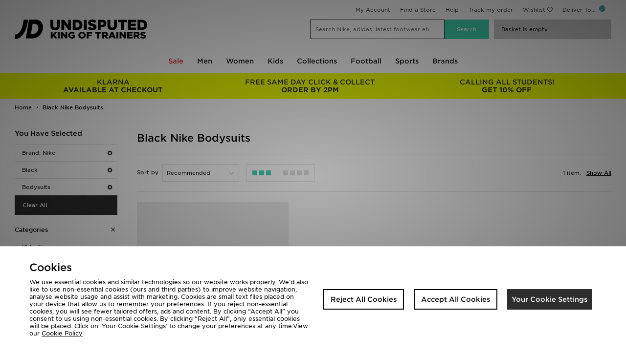

--- FILE ---
content_type: text/html;charset=UTF-8
request_url: https://www.jdsports.co.uk/brand/nike/colour/black/p/bodysuits/
body_size: 44710
content:
<!DOCTYPE html>
<!-- MESH ver. 2025-wk08 -->
<html lang="en">
	<head>
		<!-- charset and compatibility -->
<meta charset="UTF-8">
<meta http-equiv="X-UA-Compatible" content="IE=edge,chrome=1">
<meta http-equiv="X-UA-Compatible" content="IE=EmulateIE7; IE=EmulateIE9" />

<!-- device settings -->
<meta name="viewport" content="">
<meta name="format-detection" content="telephone=no">

<!-- site information -->
<title>Black Nike Bodysuits | JD Sports UK </title>
<meta name="title" content="Black Nike Bodysuits | JD Sports UK ">
    <meta name="description" content="Shop Black Nike Bodysuits online now at JD Sports ✓Free Standard Delivery Over £80  ✓10% Student Discount ✓Buy Now, Pay Later" />
<meta name="keywords" content="" />

<!-- canonicals & alternates -->
<link rel="canonical" href="https://www.jdsports.co.uk/brand/nike/colour/black/p/bodysuits/" />
<link rel="alternate" media="only screen and (max-width: 640px)" href="https://m.jdsports.co.uk/brand/nike/colour/black/p/bodysuits/" />


<!-- mobile app tags -->
<meta name="apple-itunes-app" content="app-id=690602681, app-argument=https://www.jdsports.co.uk/brand/nike/colour/black/p/bodysuits/"/>
<meta name="google-play-app" content="app-id=com.jd.jdsports" />


<!-- robots -->
<meta name="robots" content="index, follow">


<!-- opengraph tags -->
<meta property="og:title" content="Black Nike Bodysuits | JD Sports UK "/>
<meta property="og:type" content="website"/>
<meta property="og:description" content="Shop Black Nike Bodysuits online now at JD Sports ✓Free Standard Delivery Over £80  ✓10% Student Discount ✓Buy Now, Pay Later"/>
<meta property="og:image" content="https://www.jdsports.co.uk/skins/jdsportsuk-desktop/public/img/logos/logo.png"/>
<meta property="og:url" content="https://www.jdsports.co.uk/brand/nike/colour/black/p/bodysuits/"/>
<meta property="og:site_name" content="JD Sports"/>





<!-- twitter card -->
<meta name="twitter:title" content="Black Nike Bodysuits | JD Sports UK " />
<meta name="twitter:description" content="Shop Black Nike Bodysuits online now at JD Sports ✓Free Standard Delivery Over £80  ✓10% Student Discount ✓Buy Now, Pay Later " />
<meta name="twitter:image:src" content="https://www.jdsports.co.uk/skins/jdsportsuk-desktop/public/img/logos/logo.png"/>
<meta name="twitter:app:id:iphone" content="690602681">
<meta name="twitter:app:url:iphone" content="https://www.jdsports.co.uk/brand/nike/colour/black/p/bodysuits/"/>
<meta name="twitter:app:url:ipad" content="https://www.jdsports.co.uk/brand/nike/colour/black/p/bodysuits/"/>
<meta name="twitter:card" content="summary" />


<!-- GOOGLE TRANSLATE PLUGIN -->
<meta name="google-translate-customization" content="a91394d294ac402b-9b272c09dc20a256-gbe1df9260c137516-10">

<!-- ALL ICON SETS -->
<!-- LEGACY ICONS -->
<link rel="icon" type="image/x-icon" href="/skins/jdsportsuk-desktop/public/img/icons/app/favicon.ico">
<link rel="shortcut icon" type="image/ico" href="/skins/jdsportsuk-desktop/public/img/icons/app/favicon.ico">

<!-- NORMAL FAVICONS -->
<link rel="icon" type="image/png" sizes="16x16" href="/skins/jdsportsuk-desktop/public/img/icons/app/favicon-16x16.png">
<link rel="icon" type="image/png" sizes="32x32" href="/skins/jdsportsuk-desktop/public/img/icons/app/favicon-32x32.png">
<link rel="icon" type="image/png" sizes="48x48" href="/skins/jdsportsuk-desktop/public/img/icons/app/favicon-48x48.png">
<link rel="icon" type="image/png" sizes="64x64" href="/skins/jdsportsuk-desktop/public/img/icons/app/favicon-64x64.png">
<link rel="icon" type="image/png" sizes="96x96" href="/skins/jdsportsuk-desktop/public/img/icons/app/favicon-96x96.png">
<link rel="icon" type="image/png" sizes="192x192" href="/skins/jdsportsuk-desktop/public/img/icons/app/favicon-192x192.png">
<!-- APPLE ICONS -->
<link rel="apple-touch-icon" sizes="57x57" href="/skins/jdsportsuk-desktop/public/img/icons/app/apple-touch-icon-57x57.png">
<link rel="apple-touch-icon" sizes="60x60" href="/skins/jdsportsuk-desktop/public/img/icons/app/apple-touch-icon-60x60.png">
<link rel="apple-touch-icon" sizes="72x72" href="/skins/jdsportsuk-desktop/public/img/icons/app/apple-touch-icon-72x72.png">
<link rel="apple-touch-icon" sizes="76x76" href="/skins/jdsportsuk-desktop/public/img/icons/app/apple-touch-icon-76x76.png">
<link rel="apple-touch-icon" sizes="114x114" href="/skins/jdsportsuk-desktop/public/img/icons/app/apple-touch-icon-114x114.png">
<link rel="apple-touch-icon" sizes="120x120" href="/skins/jdsportsuk-desktop/public/img/icons/app/apple-touch-icon-120x120.png">
<link rel="apple-touch-icon" sizes="144x144" href="/skins/jdsportsuk-desktop/public/img/icons/app/apple-touch-icon-144x144.png">
<link rel="apple-touch-icon" sizes="152x152" href="/skins/jdsportsuk-desktop/public/img/icons/app/apple-touch-icon-152x152.png">
<link rel="apple-touch-icon" sizes="180x180" href="/skins/jdsportsuk-desktop/public/img/icons/app/apple-touch-icon-180x180.png">


<link rel="preload" as="style" href="/skins/jdsportsuk-desktop/public/dist/app.css?2ec10c" />



    <link rel="dns-prefetch" href="https://ws.sessioncam.com">
    <link rel="preconnect" href="https://ws.sessioncam.com">
    <link rel="preconnect" href="https://ws.sessioncam.com" crossorigin>
    <link rel="dns-prefetch" href="https://connect.facebook.net">
    <link rel="preconnect" href="https://connect.facebook.net">
    <link rel="preconnect" href="https://connect.facebook.net" crossorigin>
    <link rel="dns-prefetch" href="https://f.monetate.net">
    <link rel="preconnect" href="https://f.monetate.net">
    <link rel="preconnect" href="https://f.monetate.net" crossorigin>
    <link rel="dns-prefetch" href="https://content-v2-ssr.cloud.jdplc.com">
    <link rel="preconnect" href="https://content-v2-ssr.cloud.jdplc.com">
    <link rel="preconnect" href="https://content-v2-ssr.cloud.jdplc.com" crossorigin>
    <link rel="dns-prefetch" href="https://i8.amplience.net">
    <link rel="preconnect" href="https://i8.amplience.net">
    <link rel="preconnect" href="https://i8.amplience.net" crossorigin>
    <link rel="dns-prefetch" href="https://maxcdn.bootstrapcdn.com">
    <link rel="preconnect" href="https://maxcdn.bootstrapcdn.com">
    <link rel="preconnect" href="https://maxcdn.bootstrapcdn.com" crossorigin>
    <link rel="dns-prefetch" href="https://apis.google.com">
    <link rel="preconnect" href="https://apis.google.com">
    <link rel="preconnect" href="https://apis.google.com" crossorigin>
    <link rel="dns-prefetch" href="https://www.google-analytics.com">
    <link rel="preconnect" href="https://www.google-analytics.com">
    <link rel="preconnect" href="https://www.google-analytics.com" crossorigin>
    <link rel="dns-prefetch" href="https://bam.nr-data.net">
    <link rel="preconnect" href="https://bam.nr-data.net">
    <link rel="preconnect" href="https://bam.nr-data.net" crossorigin>
    <link rel="dns-prefetch" href="https://js-agent.newrelic.com">
    <link rel="preconnect" href="https://js-agent.newrelic.com">
    <link rel="preconnect" href="https://js-agent.newrelic.com" crossorigin>
    <link rel="dns-prefetch" href="https://www.google.com">
    <link rel="preconnect" href="https://www.google.com">
    <link rel="preconnect" href="https://www.google.com" crossorigin>
    <link rel="dns-prefetch" href="https://ads.yahoo.com">
    <link rel="preconnect" href="https://ads.yahoo.com">
    <link rel="preconnect" href="https://ads.yahoo.com" crossorigin>
    <link rel="dns-prefetch" href="https://cm.g.doubleclick.net">
    <link rel="preconnect" href="https://cm.g.doubleclick.net">
    <link rel="preconnect" href="https://cm.g.doubleclick.net" crossorigin>
    <link rel="dns-prefetch" href="https://sync.outbrain.com">
    <link rel="preconnect" href="https://sync.outbrain.com">
    <link rel="preconnect" href="https://sync.outbrain.com" crossorigin>
    <link rel="dns-prefetch" href="https://pixel.rubiconproject.com">
    <link rel="preconnect" href="https://pixel.rubiconproject.com">
    <link rel="preconnect" href="https://pixel.rubiconproject.com" crossorigin>
    <link rel="dns-prefetch" href="https://gum.criteo.com">
    <link rel="preconnect" href="https://gum.criteo.com">
    <link rel="preconnect" href="https://gum.criteo.com" crossorigin>
    <link rel="dns-prefetch" href="https://nexus.ensighten.com">
    <link rel="preconnect" href="https://nexus.ensighten.com">
    <link rel="preconnect" href="https://nexus.ensighten.com" crossorigin>
    <link rel="dns-prefetch" href="https://ui.powerreviews.com">
    <link rel="preconnect" href="https://ui.powerreviews.com">
    <link rel="preconnect" href="https://ui.powerreviews.com" crossorigin>
    <link rel="dns-prefetch" href="https://se.monetate.net">
    <link rel="preconnect" href="https://se.monetate.net">
    <link rel="preconnect" href="https://se.monetate.net" crossorigin>
    <link rel="dns-prefetch" href="https://af.monetate.net">
    <link rel="preconnect" href="https://af.monetate.net">
    <link rel="preconnect" href="https://af.monetate.net" crossorigin>
    <link rel="dns-prefetch" href="https://sb.monetate.net">
    <link rel="preconnect" href="https://sb.monetate.net">
    <link rel="preconnect" href="https://sb.monetate.net" crossorigin>
    <link rel="dns-prefetch" href="https://d.monetate.net">
    <link rel="preconnect" href="https://d.monetate.net">
    <link rel="preconnect" href="https://d.monetate.net" crossorigin>
    <link rel="dns-prefetch" href="https://analytics.tiktok.com">
    <link rel="preconnect" href="https://analytics.tiktok.com">
    <link rel="preconnect" href="https://analytics.tiktok.com" crossorigin>
    <link rel="dns-prefetch" href="https://googletagmanager.com">
    <link rel="preconnect" href="https://googletagmanager.com">
    <link rel="preconnect" href="https://googletagmanager.com" crossorigin>
    <link rel="dns-prefetch" href="https://jdsports-client-resources.co.uk">
    <link rel="preconnect" href="https://jdsports-client-resources.co.uk">
    <link rel="preconnect" href="https://jdsports-client-resources.co.uk" crossorigin>
    <link rel="dns-prefetch" href="https://fonts.gstatic.com">
    <link rel="preconnect" href="https://fonts.gstatic.com">
    <link rel="preconnect" href="https://fonts.gstatic.com" crossorigin>
                        <link rel="preload" as="font" type="font/woff2" href="//maxcdn.bootstrapcdn.com/font-awesome/4.7.0/fonts/fontawesome-webfont.woff2?v=4.7.0" crossorigin>
                                <link rel="preload" as="font" type="font/woff2" href="/skins/jdsports-desktop/public/fonts/725262BC71949F842.woff2" crossorigin>
                                <link rel="preload" as="font" type="font/woff2" href="/skins/jdsports-desktop/public/fonts/B5416F0FED9EA9CD2.woff2" crossorigin>
                                <link rel="preload" as="font" type="font/woff2" href="/skins/jdsports-desktop/public/fonts/F4715F49B60D9B144.woff2" crossorigin>
            
<!-- site stylesheets -->
<link rel="stylesheet" type="text/css" href="/skins/jdsportsuk-desktop/public/dist/app.css?2ec10c"/>
<!-- arbitrary header additions --><!-- TABLET ONLY CSS -->
<script>
	document.addEventListener("DOMContentLoaded", function(event) {     
		if( /Android|webOS|iPhone|iPad|iPod|BlackBerry|IEMobile|Opera Mini/i.test(navigator.userAgent) ) {
			let link = document.createElement('link')
			link.rel = 'stylesheet';
			link.type = 'text/css';
			link.href = "/skins/default/public/css/tablet.css?00af22";
			document.body.append(link)
		}
	});
</script>



<!-- Begin Monetate ExpressTag Sync v8.1. Place at start of document head. DO NOT ALTER. -->
<script type="text/javascript">
	var monetateT = new Date().getTime();
</script>
<!-- End Monetate tag. -->






<!-- Queue jQuery: Catch any jquery document.ready's in and queue until jquery loaded in footer - allows html banners to use jQuery -->
<script>(function(w,d,u){w.readyQ=[];w.bindReadyQ=[];function p(x,y){if(x=="ready"){w.bindReadyQ.push(y);}else{w.readyQ.push(x);};};var a={ready:p,bind:p};w.$=w.jQuery=function(f){if(f===d||f===u){return a}else{p(f)};};})(window,document)</script>


<script type="application/ld+json">
{
	"@context": "http://schema.org",
	"@type": "BreadcrumbList",
	"itemListElement": [
			{
			"@type": "ListItem",
			"position": 1,
			"name": "Black Nike Bodysuits",
			"item": "https://www.jdsports.co.uk/"
		}
		]
}
</script>
<script class="monetateObject" type="text/javascript">
    window.monetateQ = window.monetateQ || [];	window.monetateQ.push(["setPageType", "List"]);
	window.monetateQ.push(["addProducts",
		['16010795']
	]);    window.monetateQ.push(["addCategories",
        ["nike",]
    ]);	$(()=>{window.monetateQ.push(["trackData"]);}) 
</script>
<script type="text/javascript">
var dataObject = {
	platform: "desktop",
	storeId: "jdsportsuk", // MESH Store Id
	pageName: "JD Sports - Black Nike Bodysuits",
	listingType: "listing", //[search,listing]
	pageType: "list", //Page Type - list/search/featured
	delCountry: "GB",
	itemCount: 1, //Number of items returned in list
	itemPageCurrent: 1, //Current page
	itemPagePer: 1, //Total number of products per page
	itemPageCount: 1, //Total number of pages
	categoryName: null,
	category: "",
	categoryId: "",
	keywords: null,
	currency: "GBP",
	refine: [
																{
				type: "brandname",
				value: "nike"
				}
								,											{
				type: "colour",
				value: "black"
				}
								,											{
				type: "facet:product-type-jd",
				value: "bodysuits"
				}
						],
	facets: {
					
			"brandname":"nike"
					,
			"colour":"black"
					,
			"facet:product-type-jd":"bodysuits"
			},
	items: [
			{
		plu: "16010795",
		shogunPluRef: "389318",
		description: "Nike 3 Piece Futura Logo Babygrow Set Infant",
		colour: "black",
		unitPrice: "12.00",
		gender:"",
		category: "",
		categoryId: "",
		sale: true,
		brand: "Nike",
		ownbrand: false,
		exclusive: false,
		onlineexlusive: false,
				        productGroups: [
         	            	"All Sports",
                        	"Black Friday FI 2021",
                        	"BLC Exclusions",
                        	"Black Friday ES 2021",
                        	"Student Week",
                        	"JDSTATUS:jdsportsfr: 20% JD CASH POUR LES ETUDIANTS*",
                        	"JDSTATUS:jdsportsuk: 20x JD CASH FOR VERIFIED STUDENTS*",
                        	"Student Boost",
                        	"Favourites IT",
                        	"Footwear 20 Promo IE",
                        	"Footwear and Accessories 20 Promo",
                        	"Student Edit",
                        	"20 off Nike ES",
                        	"20 off Nike FR",
                        	"Autumn Edit",
                        	"Christmas Gifts",
                        	"Click and Collect IT",
                        	"Accessories and Football Christmas Sale 2025",
                        	"Gifts",
                        	"Great Value",
                        	"JD STATUS x20 Boost",
                        	"Paris Rivoli",
                        	"Something Small",
                        	"step out in style",
                        	"Sturdy Off",
                        	"Easter Gifts",
                        	"Stocking Fillers",
                        	"BE Product Full",
                        	"Kings Day Promo NL",
                    ]
			}
		]
};
</script>

<!-- global customer data object -->

<script id="customerDataContainer" type="text/javascript">
	window.customerDataObject = {};
		</script>
    	            
<link rel="preload" as="image" href="https://i8.amplience.net/t/jpl/jd_product_list?plu=jd_389318_plc&amp;qlt=92&amp;w=363&amp;h=463&amp;v=1&amp;fmt=auto"
    imagesrcset="https://i8.amplience.net/t/jpl/jd_product_list?plu=jd_389318_plc&amp;qlt=92&amp;w=363&amp;h=463&amp;v=1&amp;fmt=auto 1x, 
    https://i8.amplience.net/t/jpl/jd_product_list?plu=jd_389318_plc&amp;qlt=92&amp;w=726&amp;h=926&amp;v=1&amp;fmt=auto 2x
    "
/>
    
	</head>

	<!--[if lt IE 7]>      <body class="no-js lt-ie9 lt-ie8 lt-ie7"> <![endif]-->
	<!--[if IE 7]>         <body class="no-js lt-ie9 lt-ie8"> <![endif]-->
	<!--[if IE 8]>         <body class="no-js lt-ie9"> <![endif]-->

	<!--[if gt IE 8]><!-->
	<body class="no-js">
	<!--<![endif]-->

		<div id="main">
			



<!--[if lte IE 9]>
	<div id="unsupportedBrowser">
		This version of Internet Explorer is no longer supported. Please upgrade to a
		<a href="https://browsehappy.com/">supported browser</a>.
	</div>
<![endif]-->

<header>
	<div id="head">
		<div class="maxWidth">
			<div id="headTop">

									<section id="userMenuContainer">
		<div id="usermenu">
								<a class="ga-ip" rel="nofollow" data-e2e="homePage-userMenu-myAccount" data-ip-position="header-sign in" href="/myaccount/dashboard/">My Account</a>
		
				<a class="ga-ip" data-ip-position="header-find a store" href="/store-locator/">Find a Store</a>
							<a class="ga-ip" data-ip-position="header-help" href="/customer-service/faqs/">Help</a>
							<a href="/track-my-order/" class="ga-ip" data-ip-position="header-track my order">Track my order</a>
											<a class="linkWishlist ga-ip" href="/wishlists/" rel="nofollow" data-ip-position="header-wishlist">Wishlist</a>
        			<span id="sel_country_img">Deliver To...  <img src="https://i8.amplience.net/i/jpl/globalicon-20x13-700f5f7fe1dcfead6664368748c87f4c?qlt=100"></span>
        	</div>
	</section>

					<div class="clr"></div>
				
			</div>
			<div id="headBot">
				<a class="logo" href="/">
		<img class="logo-small" src="/skins/jdsportsuk-desktop/public/img/logos/logo-dark.png" title="JD Sports" alt="JD Sports"/>
	<img class="logo-large" src="/skins/jdsportsuk-desktop/public/img/logos/logo-large-en-dark.png" title="JD Sports" alt="JD Sports"/>
</a>
									<div id="search">
	<form id="searchBar" action="/products/search">
	<span class="inpBg">
		<input type="text" name="q" placeholder="Search Nike, adidas, latest footwear etc?" id="srchInput" data-live-search="1" data-listening="Listening ..." autocomplete="off" />
		<span id="speechInput"></span>
	</span>
	<input type="submit" title="Search" id="srchButton" value="Search" />
</form>
					<!-- container for search dropdown -->
	<div id="enhancedSearch" class="search-modal ">
					<ul id="liveSearchResults">
	<li class="title">Results</li>
	<li class="liveSearchLoader">
		<img src="/skins/default/public/img/icons/preload-black.gif" alt="Loading">
	</li>
	<li>
		<ul id="liveSearchResultsContent"></ul>
	</li>
</ul>							<ul id="trendingSearches" class="">
	<li class="title">Trending</li>
	<li class="loading">
		<img src="/skins/default/public/img/icons/preload-black.gif" alt="Loading">
	</li>
		<li>
		<ul id="trendingSearchesContent"></ul>
	</li>
</ul>				<ul id="recentSearches">
	<li class="title">Recent Searches</li>
	<li class="loading">
		<img src="/skins/default/public/img/icons/preload-black.gif" alt="Loading">
	</li>
	<li>
		<ul id="recentSearchesContent"></ul>
	</li>
</ul>
		<div id="recentProductsBackground"></div>
<ul id="recentProducts">
    <li class="title">Recently Viewed</li>
</ul>
	</div>
	<!-- end container for search dropdown -->
</div>
					<div id="basket">
	<span class="bskt" data-e2e="basket-go-to" title="View Basket"><div id="cartSummaryOverlay" class="eq0">
	<img src="/skins/default/public/img/icons/preload-white.gif">
</div>
    <span class="basketHasNoItems"  title="yourBasketIsEmpty">Basket is empty</span>
</span>
	<div id="basket-quickitems"></div>
</div>				
			</div>
		</div>
	</div>
			<div id="dropNav" data-e2e="header-nav-wrap" class="navDesktop">
	<div class="nav-menu-close">
		<span>Close Menu</span>
		<img class="svg icon-close" src="/skins/default/public/img/icons/svg/icn-close.svg">
	</div>
	<div id="dropNavBackground"></div>
	<div class="maxWidth">
		<ul id="nav-menu" data-e2e="homePage-mainMenu-menu">
								<li class="level0  wChild">
			<a class=' wChild' href='/page/sale-hub/'>Sale</a>
										<style>
  #dropNav .maxWidth>ul li.wChild:nth-child(1)>a {
	color:#e72933 !important;
  }
</style>
<div class="nav-panel">
<div class="nav-panel__inner">
<div class="nav-links">
<ul>
<li class="section-header"><a href="/men/sale/">Men's Sale</a></li>
<li><a href="/men/mens-clothing/sale/">Clothing</a></li>
<li><a href="/men/mens-clothing/jackets/sale/">Jackets & Coats</a></li>
<li><a href="/men/mens-clothing/hoodies/sale/">Hoodies</a></li>
<li><a href="/men/mens-clothing/track-pants/sale/">Track Pants</a></li>
<li><a href="/men/mens-clothing/sweatshirts/sale/">Sweatshirts</a></li>
<li><a href="/men/mens-clothing/t-shirts-and-vest/sale/">T-shirts</a></li>
<li><a href="/men/mens-clothing/performance-clothing/sale/">Gym Clothes</a></li>
<li><a href="/men/mens-clothing/tracksuits/sale/">Tracksuits</a></li>
<li><a href="/men/mens-clothing/track-pants/sale/">Joggers</a></li>
<li><a href="/men/mens-clothing/shorts/sale/">Shorts</a></li>
<li><a href="/men/mens-accessories/sale/">Accessories</a></li>
<li><a href="/men/mens-accessories/caps/sale/">Caps</a></li>
</ul>
<ul>
<li class="section-header"><a href="/men/mens-footwear/sale/">Men's Footwear Sale</a></li>
<li><a href="/men/mens-footwear/trainers/sale/">Trainers</a></li>
<li><a href="/men/mens-footwear/sale/?facet-campaign=gym-ready">Fitness Footwear</a></li>
<li><a href="/men/mens-footwear/flip-flops-and-sandals/sale/">Sandles & Slides</a></li>
<li><a href="/men/mens-footwear/size/6,6-7,6-eu-40,39-mens/sale/">Size 6</a></li>
<li><a href="/men/mens-footwear/size/7,7-8,6-7-5,6-5-8/sale/">Size 7</a></li>
<li><a href="/men/mens-footwear/size/8,7-5-8,8-9,6-5-8,8-11,8-10/sale/">Size 8</a></li>
<li><a href="/men/mens-footwear/size/9,42,8-9,8-5-10,9-11,9-12,9-10/sale/">Size 9</a></li>
<li><a href="/men/mens-footwear/size/10,10-11,8-5-10,10-5-12,8-10,9-10/sale/">Size 10</a></li>
<li><a href="/men/mens-footwear/size/11,8-5-11,10-11,10-5-12,9-11,11-12,46,11-12-5,8-11/sale/">Size 11</a></li>
<li><a href="/men/mens-footwear/size/12,10-5-12,11-12-5,6-12,9-12,11-12/sale/">Size 12</a></li>
<li><a href="/men/mens-footwear/size/13/sale/">Size 13</a></li>

</ul>
<ul>
<li class="section-header"><a href="/women/sale/">Women's Sale</a></li>
<li><a href="/women/womens-clothing/sale/">Clothing</a></li>
<li><a href="/women/womens-clothing/hoodies/sale/">Hoodies</a></li>
<li><a href="/women/womens-clothing/sweatshirts-and-knits/sale/">Sweatshirts</a></li>
<li><a href="/women/womens-clothing/track-pants/sale/">Joggers</a></li>
<li><a href="/women/womens-clothing/tops/sale/">Tops</a></li>
<li><a href="/women/womens-clothing/jackets/sale/">Jackets</a></li>
<li><a href="/women/womens-clothing/performance-clothing/sale/">Gym Clothing</a></li>
<li><a href="/women/womens-clothing/shorts/sale/">Shorts</a></li>
<li><a href="/women/womens-clothing/leggings/sale/">Leggings</a></li>
<li><a href="/women/womens-clothing/swimwear/sale/">Swimwear</a></li>
<li><a href="/women/womens-clothing/socks-and-underwear/sale/">Underwear</a></li>
<li><a href="/sale/c/accessories/">Accessories</a></li>
</ul>
<ul>
<li class="section-header"><a href="/women/womens-footwear/sale/">Women's Footwear Sale</a></li>
<li><a href="/women/womens-footwear/trainers/sale/">Trainers</a></li>
<li><a href="/women/womens-footwear/flip-flops-and-sandals/sale/">Sandals & Slides</a></li>
<li><a href="/women/womens-footwear/sale/?facet-campaign=gym-ready">Fitness Footwear</a></li>
<li><a href="/women/womens-footwear/size/3-5,3,2-3,3-4/sale/">Size 3</a></li>
<li><a href="/women/womens-footwear/size/4,4-5-5-5,4-6,3-4,4-5/sale/">Size 4</a></li>
<li><a href="/women/womens-footwear/size/5,5-6,5-6-5,5-5,4-5-5,4-5-5-5,5-5-8,5-5k/sale/">Size 5</a></li>
<li><a href="/women/womens-footwear/size/6,6-7,5-6,6-8,6-5/sale/">Size 6</a></li>
<li><a href="/women/womens-footwear/size/7,7-8y,40,7-5,7-5-8,7-8-5/sale/">Size 7</a></li>
<li><a href="/women/womens-footwear/size/8,8-9,8-5,8-5-11/sale/">Size 8</a></li>
<li><a href="/women/womens-footwear/size/9,9-5/sale/">Size 9</a></li>


</ul>
<ul>
<li class="section-header"><a href="/kids/sale/">Kids Sale</a></li>
<li><a href="/kids/sale/c/clothing/">Clothing</a></li>
<li><a href="/kids/junior-clothing-(8-15-years)/sale/">Junior Clothing</a></li>
<li><a href="/kids/childrens-clothing-(3-7-years)/sale/">Childrens Clothing</a></li>
<li><a href="/kids/infants-clothing-(0-3-years)/sale/">Infants Clothing</a></li>
<li><a href="/kids/sale/c/footwear/">Footwear</a></li>
<li><a href="/kids/infants-footwear-(sizes-0-9)/sale/">Size 0-9</a></li>
<li><a href="/kids/childrens-footwear-(sizes-10-2)/sale/">Size 10-12</a></li>
<li><a href="/kids/junior-footwear-(sizes-3-5.5)/sale/">Size 3-6</a></li>
<li><a href="/kids/kids-accessories/sale/">Accessories</a></li>



</ul>
<ul>
<li class="section-header"><a href="/brands/">Brands</a></li>
<li><a href="/brand/nike/sale/">Nike</a></li>
<li><a href="/brand/adidas/sale/">adidas</a></li>
<li><a href="/brand/the-north-face/sale/">The North Face</a></li>
<li><a href="/brand/under-armour/sale/">Under Armour</a></li>
<li><a href="/brand/jordan/sale/">Jordan</a></li>
<li><a href="/brand/converse/sale/">Converse</a></li>
<li><a href="/brand/berghaus/sale/">Berghaus</a></li>
<li><a href="/brand/hoodrich/sale/">Hoodrich</a></li>
<li><a href="/brand/puma/sale/">Puma</a></li>
<li><a href="/brand/mckenzie/sale/">McKenzie</a></li>
<li><a href="/brand/new-balance/sale/">New Balance</a></li>
<li><a href="/brand/montirex/sale/">Montirex</a></li>
<li><a href="/brand/reebok/sale/">Reebok</a></li>
</ul>
</div>
</div>
</div>			</li>								<li class="level0  wChild">
			<a class=' wChild' href='/page/mens/'>Men</a>
										<div class="nav-panel">
<div class="nav-panel__inner">
<div class="nav-links">
<ul>
<li class="section-header">Edits</li>
<li><a href="/men/mens-footwear/?facet-new=latest">New In Footwear</a></li>
<li><a href="/men/mens-clothing/?facet-new=latest">New in Clothing</a></li>
<li><a href="/men/mens-accessories/latest/">New in Accessories</a></li>
<li><a href="/men/?facet-campaign=outdoor-edit">Outdoor Edit</a></li>
<li><a href="/men/?facet-campaign=premium-edit">Premium Edit</a></li>
<li><a href="/men/?facet-campaign=winter-edit">Winter Edit</a></li>
<li><a href="/men/?facet-campaign=gym-ready">Gym Ready</a></li>
<li><a href="/men/?facet-trend=loungewear">Loungewear</a></li>
<li><a href="/men/?facet-campaign=2-for-20">2 for £20</a></li>
<li><a href="/men/?facet-campaign=2-for-35">2 for £35</a></li>
<li><a href="/men/?facet-campaign=2-for-60">2 for £60</a></li>
<li><a href="/men/mens-clothing/replica/latest/">Latest Replica</a></li>
</ul>
<ul>
<li class="section-header"><a href="/men/mens-footwear/">Footwear</a></li>
<li><a href="/men/mens-footwear/trainers/">Trainers</a></li>
<li><a href="/men/mens-footwear/classic-trainers/">Classic Trainers</a></li>
<li><a href="/men/?facet-campaign=terrace">Terrace</a></li>
<li><a href="/men/mens-footwear/training-footwear/">Gym Shoes</a></li>
<li><a href="/men/mens-footwear/trail-footwear/">Trail Footwear</a></li>
<li><a href="/men/mens-footwear/boots-and-shoes/">Boots & Shoes</a></li>
<li><a href="/men/mens-footwear/canvas-and-plimsolls/">Canvas & Skate</a></li>
<li><a href="/men/mens-footwear/running-shoes/">Running Shoes</a></li>
<li><a href="/men/mens-footwear/hi-tops/">Hi-Tops</a></li>
<li><a href="/men/mens-footwear/football-boots/">Football Boots</a></li>
<li><a href="/men/mens-footwear/flip-flops-and-sandals/">Flip Flops & Slides</a></li>
<li><a href="/men/mens-footwear/?facet-exclusive=exclusive">JD Exclusives</a></li>
</ul>
<ul>
<li class="section-header"><a href="/men/mens-clothing/">Clothing</a></li>
<li><a href="/men/mens-clothing/jackets/">Coats & Jackets</a></li>
<li><a href="/men/mens-clothing/hoodies/">Hoodies</a></li>
<li><a href="/men/mens-clothing/track-pants/">Track Pants & Joggers</a></li>
<li><a href="/men/mens-clothing/t-shirts-and-vest/">T-Shirts</a></li>
<li><a href="/men/s/denim/">Denim</a></li>
<li><a href="/men/mens-clothing/performance-clothing/">Gym Clothes</a></li>
<li><a href="/men/mens-clothing/cargo-pants/">Cargo Pants</a></li>
<li><a href="/men/mens-clothing/sweatshirts/">Sweatshirts</a></li>
<li><a href="/men/mens-clothing/tracksuits/">Tracksuits</a></li>
<li><a href="/men/mens-clothing/shorts/">Shorts</a></li>
<li><a href="/men/mens-clothing/polo-shirts/">Polo Shirts</a></li>
<li><a href="/men/mens-clothing/swimwear/">Swimwear</a></li>
</ul>
<ul>
<li class="section-header"><a href="/men/mens-accessories/">Accessories</a></li>
<li><a href="/men/mens-accessories/bags-and-gymsacks/">Bags</a></li>
<li><a href="/men/mens-accessories/caps/">Caps</a></li>
<li><a href="/men/mens-accessories/knitted-hats-and-beanies/">Knitted Hats & Beanies</a></li>
<li><a href="/men/p/scarves,snoods/">Scarves & Snoods</a></li>
<li><a href="/men/p/gloves/">Gloves</a></li>
<li><a href="/men/mens-accessories/socks/">Socks</a></li>
<li><a href="/men/mens-accessories/underwear/">Underwear</a></li>
<li><a href="/men/mens-accessories/sports-equipment/">Sports Equipment</a></li>
<li><a href="/men/mens-accessories/water-bottles/">Water Bottles</a></li>
<li><a href="/men/p/shoe-care,insoles/">Shoe Care & Insoles</a></li>
<li><a href="/men/p/bucket-hats/">Bucket Hats</a></li>
<li><a href="/men/mens-accessories/sunglasses/">Sunglasses</a></li>
</ul>
<ul>
<li class="section-header"><a href="/brands/">Brands</a></li>
<li><a href="/men/brand/nike/">Nike</a></li>
<li><a href="/men/brand/adidas/">adidas</a></li>
<li><a href="/men/brand/montirex/">Montirex</a></li>
<li><a href="/men/brand/new-balance/">New Balance</a></li>
<li><a href="/men/brand/on-running/">On Running</a></li>
<li><a href="/men/brand/berghaus/">Berghaus</a></li>
<li><a href="/men/brand/the-north-face/">The North Face</a></li>
<li><a href="/men/brand/asics/">Asics</a></li>
<li><a href="/men/brand/hoka/">Hoka</a></li>
<li><a href="/men/brand/jordan/">Jordan</a></li>
<li><a href="/men/brand/under-armour/">Under Armour</a></li>
<li><a href="/men/brand/unlike-humans/">Unlike Humans</a></li>
</ul>
<ul>
<li class="section-header">Collections</li>
<li><a href="/men/collection/nike-air-max-95/">Nike Air Max 95</a></li>
<li><a href="/men/collection/nike-air-force-1/">Nike Air Force 1</a></li>
<li><a href="/men/mens-footwear/collection/nike-p-6000/">Nike P-6000</a></li>
<li><a href="/men/collection/nike-shox/">Nike Shox</a></li>
<li><a href="/men/collection/adidas-originals-handball-spezial/">adidas Handball Spezial</a></li>
<li><a href="/men/collection/adidas-originals-campus/">adidas Campus</a></li>
<li><a href="/men/collection/on-running-cloudswift/">On Running Cloudswift </a></li>
<li><a href="/men/collection/asics-gel-nyc/">Asics Gel NYC</a></li>
<li><a href="/men/collection/asics-gel-venture/">Asics Gel Venture</a></li>
<li><a href="/men/mens-footwear/collection/hoka-clifton/">Hoka Clifton</a></li>
<li><a href="/men/collection/new-balance-9060/">New Balance 9060</a></li>
<li><a href="/men/collection/new-balance-1906/">New Balance 1906 </a></li>
</ul>
</div>
</div>
</div>
			</li>								<li class="level0  wChild">
			<a class=' wChild' href='/page/womens-home/'>Women</a>
										<div class="nav-panel">
<div class="nav-panel__inner">
<div class="nav-links">
<ul>
<li class="section-header">Edit</li>
<li><a href="/women/womens-footwear/?facet-new=latest">New In Footwear</a></li>
<li><a href="/women/womens-clothing/?facet-new=latest">New In Clothing</a></li>
<li><a href="/women/womens-accessories/?facet-new=latest&sort=latest">New In Accessories</a></li>
<li><a href="/women/?facet-exclusive=exclusive">JD Exclusives</a></li>
<li><a href="/women/?facet-campaign=winter-edit">Winter Edit</a></li>
<li><a href="/women/womens-clothing/s/knitwear/">Knitwear</a></li>
<li><a href="/women/?facet-trend=co-ord-sets">Co-ord Sets</a></li>
<li><a href="/women/?facet-campaign=gym-ready">Gym Ready</a></li>
<li><a href="/women/?facet-trend=neutral">Neutrals</a></li>
<li><a href="/women/?facet-trend=graphic">Graphic Tees & Sweats</a></li>
<li><a href="/women/?facet-trend=brown">Brown </a></li>
<li><a href="/women/?facet-campaign=outdoor-edit">Outdoor Edit </a></li>
</ul>
<ul>
<li class="section-header"><a href="/women/womens-footwear/">Footwear</a></li>
<li><a href="/women/womens-footwear/trainers/">Trainers</a></li>
<li><a href="/women/womens-footwear/classic-trainers/">Classic Trainers</a></li>
<li><a href="/women/womens-footwear/canvas-and-plimsolls/">Canvas & Skate</a></li>
<li><a href="/women/womens-footwear/hi-tops/">Hi-Tops</a></li>
<li><a href="/women/womens-footwear/running-shoes/">Running Shoes</a></li>
<li><a href="/women/womens-footwear/football-boots/">Football Boots</a></li>
<li><a href="/women/womens-footwear/fitness-footwear/">Gym Shoes</a></li>
<li><a href="/women/womens-footwear/flip-flops-and-sandals/">Flip Flops & Slides</a></li>
<li><a href="/women/womens-footwear/boots-and-shoes/">Boots & Shoes</a></li>
<li><a href="/women/?facet-campaign=terrace">Terrace</a></li>
<li><a href="/women/womens-footwear/?facet-exclusive=exclusive">JD Exclusives</a></li>

</ul>
<ul>
<li class="section-header"><a href="/women/womens-clothing/">Clothing</a></li>
<li><a href="/women/womens-clothing/jackets/">Jackets</a></li>
<li><a href="/women/womens-clothing/hoodies/">Hoodies</a></li>
<li><a href="/women/womens-clothing/sweatshirts-and-knits/">Sweatshirts & Knitwear</a></li>
<li><a href="/women/womens-clothing/track-pants/">Joggers</a></li>
<li><a href="/women/womens-clothing/tops/">Tops</a></li>
<li><a href="/women/s/denim/">Denim</a></li>
<li><a href="/women/womens-clothing/leggings/">Leggings</a></li>
<li><a href="/women/womens-clothing/track-tops/">Track Tops</a></li>
<li><a href="/women/womens-clothing/performance-clothing/">Gym Clothing</a></li>
<li><a href="/women/womens-clothing/sports-bras-and-vests/">Sports Bras</a></li>
<li><a href="/women/womens-clothing/fitness-leggings/">Gym Leggings</a></li>
<li><a href="/women/womens-clothing/fitness-tops/">Gym Tops</a></li>
</ul>
<ul>
<li class="section-header"><a href="/women/womens-accessories/">Accessories</a></li>
<li><a href="/women/womens-accessories/bags-and-gymsacks/">Bags</a></li>
<li><a href="/women/womens-accessories/caps/">Caps</a></li>
<li><a href="/women/womens-accessories/p/beanies/">Knitted Hats & Beanies</a></li>
<li><a href="/women/p/scarves,snoods/">Scarves & Snoods</a></li>
<li><a href="/women/p/gloves/">Gloves</a></li>
<li><a href="/women/womens-accessories/socks/">Socks</a></li>
<li><a href="/women/womens-clothing/socks-and-underwear/">Underwear</a></li>
<li><a href="/women/womens-accessories/sports-equipment/">Fitness Equipment</a></li>
<li><a href="/women/womens-accessories/water-bottles/">Water Bottles</a></li>
<li><a href="/women/p/shoe-care,insoles/">Shoe Care & Insoles</a></li>
<li><a href="/women/p/bucket-hats/">Bucket Hats</a></li>
<li><a href="/women/womens-accessories/sunglasses/">Sunglasses</a></li>
</ul>
<ul>
<li class="section-header"><a href="/brands/">Brands</a></li>
<li><a href="/women/brand/nike/">Nike</a></li>
<li><a href="/women/brand/adidas/">adidas</a></li>
<li><a href="/women/brand/new-balance/">New Balance</a></li>
<li><a href="/women/brand/the-north-face/">The North Face</a></li>
<li><a href="/women/brand/ugg/">UGG</a></li>
<li><a href="/women/brand/aybl/">AYBL</a></li>
<li><a href="/women/brand/under-armour/">Under Armour</a></li>
<li><a href="/women/brand/montirex/">Montirex</a></li>
<li><a href="/women/brand/hoka/">HOKA</a></li>
<li><a href="/women/brand/puma/">Puma</a></li>
<li><a href="/women/brand/asics/">ASICS</a></li>
<li><a href="/women/brand/juicy-couture/">Juicy Couture</a></li>
</ul>
<ul>
<li class="section-header">Collections</li>
<li><a href="/women/collection/adidas-originals-handball-spezial/">adidas Handball Spezial</a></li>
<li><a href="/women/collection/adidas-originals-campus/">adidas Campus</a></li>
<li><a href="/women/collection/nike-p-6000/">Nike P-6000</a></li>
<li><a href="/women/collection/nike-air-max-moto-2k/">Nike Air Max Moto 2K</a></li>
<li><a href="/women/collection/nike-air-max-95/">Nike Air Max 95</a></li>
<li><a href="/women/collection/new-balance-9060/">New Balance 9060</a></li>
<li><a href="/women/collection/new-balance-740/">New Balance 740</a></li>
<li><a href="/women/collection/new-balance-204l/">New Balance 204L</a></li>
<li><a href="/women/collection/asics-gel-1130/">ASICS Gel-1130</a></li>
<li><a href="/women/collection/ugg-lowmel/">UGG Lowmel</a></li>
<li><a href="/women/collection/ugg-tasman/">UGG Tasman</a></li>
<li><a href="/women/collection/hoka-clifton/">HOKA Clifton</a></li>
</ul>
</div>
</div>
</div>
			</li>								<li class="level0  wChild">
			<a class=' wChild' href='/page/kids-hub/'>Kids</a>
										<div class="nav-panel">
<div class="nav-panel__inner">
<div class="nav-links">
<ul>
<li class="section-header">Edits</li>
<li><a href="/kids/junior-clothing-(8-15-years)/">Junior Clothing (8-15)</a></li>
<li><a href="/kids/childrens-clothing-(3-7-years)/">Childrens Clothing (3-7)</a></li>
<li><a href="/kids/infants-clothing-(0-3-years)/">Infants Clothing (0-3)</a></li>
<li><a href="/kids/?facet-new=latest">New In</a></li>
<li><a href="/kids/?facet-campaign=best-sellers">Best Sellers</a></li>
<li><a href="/kids/?facet-campaign=autumn-edit">Autumn Edit</a></li>
<li><a href="/kids/?facet-campaign=back-to-school">School Essentials</a></li>
<li><a href="/kids/?facet-campaign=activewear">Activewear</a></li>
<li><a href="/kids/?facet-campaign=premium-edit">Premium Edit</a></li>
<li><a href="/kids/?facet-exclusive=exclusive">JD Exclusives</a></li>
<li><a href="/kids/?facet-trend=co-ord-sets">Co-ords</a></li>
<li><a href="/kids/?facet-campaign=2-for-offers-all">2 for Offers</a></li>
</ul>
<ul>
<li class="section-header"><a href="/kids/c/footwear/">Footwear</a></li>
<li><a href="/kids/junior-footwear-(sizes-3-5.5)/">Junior (3-6)</a></li>
<li><a href="/kids/childrens-footwear-(sizes-10-2)/">Child (10-2.5)</a></li>
<li><a href="/kids/infants-footwear-(sizes-0-9)/">Infant (0-9.5)</a></li>
<li><a href="/kids/p/trainers/">Trainers</a></li>
<li><a href="/kids/p/football-boots/">Football Boots</a></li>
<li><a href="/kids/p/slides,flip-flops,sandals/">Flip Flops and Slides</a></li>
<li><a href="/kids/infants-footwear-(sizes-0-9)/soft-sole-shoes/">Crib Shoes</a></li>
<li><a href="/kids/collection/nike-air-max/">Nike Air Max</a></li>
<li><a href="/kids/collection/nike-air-force-1/">Nike Air Force 1</a></li>
<li><a href="/kids/collection/adidas-originals-handball-spezial/">adidas Originals Handball Spezial</a></li>
<li><a href="/kids/collection/new-balance-530/">New Balance 530</a></li>
<li><a href="/kids/collection/on-running-cloudswift/">On Running CloudSwift</a></li>
</ul>
<ul>
<li class="section-header"><a href="/kids/gender/boys/c/clothing/">Boys' Clothing</a></li>
<li><a href="/kids/gender/boys/p/jackets-and-coats/">Jackets & Coats</a></li>
<li><a href="/kids/gender/boys/p/sets/">Complete Sets</a></li>
<li><a href="/kids/gender/boys/p/hoodies,sweatshirts/">Hoodies & Sweatshirts</a></li>
<li><a href="/kids/gender/boys/p/track-pants,jogging-bottoms/">Trackpants & Joggers</a></li>
<li><a href="/kids/gender/boys/p/tracksuits/">Tracksuits</a></li>
<li><a href="/kids/gender/boys/p/t-shirts/">T-Shirts</a></li>
<li><a href="/kids/gender/boys/p/shorts/">Shorts</a></li>
<li><a href="/kids/gender/boys/p/jeans/">Jeans</a></li>
<li><a href="/kids/gender/boys/p/swimwear/">Swimwear</a></li>
<li><a href="/kids/c/clothing/sport/football/gender/boys/">Football Kits</a></li>
<li><a href="/kids/gender/boys/sport/training/c/clothing/">Training and Fitness</a></li>
<li><a href="/kids/gender/boys/p/bodysuits/">Bodysuits</a></li>
</ul>
<ul>
<li class="section-header"><a href="/kids/gender/girls/c/clothing/">Girls' Clothing</a></li>
<li><a href="/kids/gender/girls/p/jackets-and-coats/">Jackets & Coats</a></li>
<li><a href="/kids/gender/girls/p/sets/">Complete Sets</a></li>
<li><a href="/kids/gender/girls/p/leggings/">Leggings</a></li>
<li><a href="/kids/gender/girls/p/hoodies/">Hoodies</a></li>
<li><a href="/kids/gender/girls/p/sweatshirts/">Sweatshirts</a></li>
<li><a href="/kids/gender/girls/p/track-pants,jogging-bottoms/">Trackpants & Joggers</a></li>
<li><a href="/kids/gender/girls/p/tracksuits/">Tracksuits</a></li>
<li><a href="/kids/gender/girls/p/t-shirts/">T-Shirts</a></li>
<li><a href="/kids/gender/girls/p/shorts/">Shorts</a></li>
<li><a href="/kids/gender/girls/p/replica-shirts-and-jerseys/">Football Kits</a></li>
<li><a href="/kids/gender/girls/sport/training/c/clothing/">Training & Fitness</a></li>
<li><a href="/kids/gender/girls/p/bodysuits/">Bodysuits</a></li>
</ul>
<ul>
<li class="section-header"><a href="/kids/kids-accessories/">Accessories</a></li>
<li><a href="/kids/kids-accessories/bags-and-gymsacks/">Bags</a></li>
<li><a href="/kids/kids-accessories/bags-and-gymsacks/s/backpacks/">Backpacks</a></li>
<li><a href="/kids/p/caps/">Caps</a></li>
<li><a href="/kids/kids-accessories/p/socks/">Socks</a></li>
<li><a href="/kids/c/accessories/p/underwear/">Underwear</a></li>
<li><a href="/kids/kids-accessories/sports-equipment/">Sports Equipment</a></li>
<li><a href="kids/p/water-bottles/">Water Bottles</a></li>
<li><a href="/kids/p/beanies/">Knitted Hats & Beanies</a></li>
<li><a href="/kids/p/scarves,snoods/">Scarves & Snoods</a></li>
<li><a href="/kids/p/gloves/">Gloves</a></li>
<li><a href="/kids/p/shoe-care,insoles/">Shoe Care & Insoles</a></li>

</ul>
<ul>
<li class="section-header"><a href="/brands/">Brands</a></li>
<li><a href="/kids/brand/nike/">Nike</a></li>
<li><a href="/kids/brand/adidas/">adidas</a></li>
<li><a href="/kids/brand/asics/">Asics</a></li>
<li><a href="/kids/brand/crocs/">Crocs</a></li>
<li><a href="/kids/brand/berghaus/">Berghaus</a></li>
<li><a href="/kids/brand/hoka/">Hoka</a></li>
<li><a href="/kids/brand/the-north-face/">The North Face</a></li>
<li><a href="/kids/brand/on-running/">On Running</a></li>
<li><a href="/kids/brand/montirex/">Montirex</a></li>
<li><a href="/kids/brand/new-balance/">New Balance</a></li>
<li><a href="/kids/brand/ugg/">Ugg</a></li>
<li><a href="/kids/brand/under-armour/">Under Armour</a></li>
</ul>
</div>
</div>
</div>			</li>								<li class="level0  wChild">
			<a class=' wChild' href='javascript:void(0)'>Collections</a>
										<div class="nav-panel">
<div class="nav-panel__inner">
<div class="nav-links">
<ul>
<li class="section-header"><a href="/collection/nike-air/">Nike Air</a></li>
<li><a href="/collection/nike-air-max-95/">Nike Air Max 95</a></li>
<li><a href="/collection/nike-air-max-90/">Nike Air Max 90</a></li>
<li><a href="/collection/nike-air-force-1/">Nike Air Force 1</a></li>
<li><a href="/collection/nike-air-max-dn/">Nike Air Max DN</a></li>
<li><a href="/collection/nike-air-max-270/">Nike Air Max 270</a></li>
<li><a href="/collection/nike-air-max/">Nike Air Max</a></li>
<li><a href="/collection/nike-air-max-dn8/">Nike Air Max Dn8</a></li>
<li><a href="/collection/nike-air-max-moto-2k/">Nike Air Max Moto 2K</a></li>
<li class="section-header"><a href="/brand/jordan/">Jordan</a></li>
<li><a href="/collection/jordan-1/">Jordan 1</a></li>


</ul>
<ul>
<li class="section-header"><a href="/brand/nike/p/trainers/">Nike</a></li>
<li><a href="/collection/nike-dunk/">Nike Dunk</a></li>
<li><a href="/collection/nike-p-6000/">Nike P-6000</a></li>
<li><a href="/collection/nike-shox/">Nike Shox</a></li>
<li><a href="/collection/nike-react-vision/">Nike React Vision</a></li>
<li><a href="/collection/nike-pegasus/">Nike Pegasus</a></li>
<li><a href="/collection/nike-downshifter/">Nike Downshifter</a></li>
<li><a href="/collection/nike-tech/">Nike Tech</a></li>
<li><a href="/collection/nike-foundation/">Nike Foundation</a></li>
<li><a href="/collection/nike-pro/">Nike Pro</a></li>
<li><a href="/collection/nike-zoom-vomero/">Nike Vomero</a></li>


</ul>
<ul>
<li class="section-header"><a href="/brand/adidas/p/trainers/">adidas</a></li>
<li><a href="/collection/adidas-adizero-evo/">adidas Evo SL</a></li>
<li><a href="/collection/adidas-adistar-xlg/">adidas adistar XLG</a></li>
<li><a href="/collection/adidas-adistar-control-5/">adidas adistar Control 5</a></li>
<li><a href="/collection/adidas-originals-handball-spezial/">adidas Handball Spezial</a></li>
<li><a href="/collection/adidas-originals-samba/">adidas Samba</a></li>
<li><a href="/collection/adidas-originals-campus/">adidas Campus</a></li>
<li><a href="/collection/adidas-originals-gazelle/">adidas Gazelle</a></li>
<li><a href="/collection/adidas-originals-superstar/">adidas Superstar</a></li>
<li><a href="/collection/adidas-originals-sl-72/">adidas SL 72</a></li>
<li><a href="/collection/adidas-originals-stan-smith/">adidas Stan Smith</a></li>
<li><a href="/collection/adidas-originals-firebird/">adidas Firebird</a></li>
<li><a href="/collection/adidas-climacool/">adidas Climacool</a></li>
</ul>
<ul>
<li class="section-header"><a href="/brand/new-balance/p/trainers/">New Balance</a></li>
<li><a href="/collection/new-balance-9060/">New Balance 9060</a></li>
<li><a href="/collection/new-balance-530/">New Balance 530</a></li>
<li><a href="/collection/new-balance-1906r/">New Balance 1906R</a></li>
<li><a href="/collection/new-balance-740/">New Balance 740</a></li>
<li><a href="/collection/new-balance-2002r/">New Balance 2002R</a></li>
<li><a href="/collection/new-balance-abzorb-2000/">New Balance ABZORB 2000</a></li>
<li><a href="/collection/new-balance-509/">New Balance 509</a></li>
<li class="section-header"><a href="/brand/converse/p/trainers/">Converse</a></li>
<li><a href="/collection/converse-platform/">Converse Platform</a></li>
<li><a href="/collection/converse-all-star/">Converse All Star</a></li>
<li><a href="/collection/converse-chuck-70/">Converse Chuck 70</a></li>

</ul>
<ul>
<li class="section-header"><a href="/brand/vans/p/trainers/">Vans</a></li>
<li><a href="/collection/vans-old-skool/">Vans Old Skool</a></li>
<li><a href="/collection/vans-knu-skool/">Vans Knu Skool</a></li>
<li><a href="/collection/vans-hylane/">Vans Hylane</a></li>
<li class="section-header"><a href="/brand/puma/p/trainers/">PUMA</a></li>
<li><a href="/collection/puma-speedcat/">PUMA Speedcat</a></li>
<li><a href="/collection/puma-palermo/">PUMA Palermo</a></li>
<li><a href="/collection/puma-mostro/">PUMA Mostro</a></li>
<li class="section-header"><a href="/brand/ugg/c/footwear/">UGG</a></li>
<li><a href="/collection/ugg-ultra-mini/">UGG Classic Ultra Mini</a></li>
<li><a href="/collection/ugg-lowmel/">UGG Lowmel</a></li>
<li><a href="/collection/ugg-tasman/">UGG Tasman</a></li>
<li><a href="/collection/ugg-tazz/">UGG Tazz </a></li>
</ul>
<ul>
<li class="section-header"><a href="/brand/on-running/p/trainers/">On Running</a></li>
<li><a href="/collection/on-running-cloudmonster/">On Running Cloudmonster</a></li>
<li><a href="/collection/on-running-cloudswift/">On Running Cloudswift</a></li>
<li><a href="/collection/on-running-cloudvista/">On Running Cloudvista</a></li>
<li class="section-header"><a href="/brand/hoka/p/trainers/">HOKA</a></li>
<li><a href="/collection/hoka-clifton-9/">HOKA Clifton 9</a></li>
<li><a href="/collection/hoka-clifton-10/">HOKA Clifton 10</a></li>
<li class="section-header"><a href="/brand/asics/p/trainers/">ASICS</a></li>
<li><a href="/collection/asics-gel-1130/">ASICS GEL 1130</a></li>
<li><a href="/collection/asics-gt-2160/ ">ASICS GT 2160</a></li>
<li><a href="/collection/asics-gel-nyc/">ASICS GEL NYC</a></li>


</ul>
</div>
</div>
</div>			</li>								<li class="level0  wChild">
			<a class=' wChild' href='/page/football/'>Football</a>
										<div class="nav-panel">
<div class="nav-panel__inner">
<div class="nav-links">
<ul>
<li class="section-header"><a href="/sport/football/league/premier-league/">Premier League Teams</a></li>
<li><a href="/sport/football/club/arsenal/">Arsenal</a></li>
<li><a href="/sport/football/club/aston-villa/">Aston Villa</a></li>
<li><a href="/sport/football/club/chelsea/">Chelsea</a></li>
<li><a href="/sport/football/club/crystal-palace/ ">Crystal Palace </a></li>
<li><a href="/sport/football/club/everton/">Everton</a></li>
<li><a href="/sport/football/club/leeds/">Leeds United </a></li>
<li><a href="/sport/football/club/liverpool/">Liverpool</a></li>
<li><a href="/sport/football/club/manchester-city/">Manchester City</a></li>
<li><a href="/sport/football/club/manchester-united/">Manchester United</a></li>
<li><a href="/sport/football/club/newcastle-united/">Newcastle United</a></li>
<li><a href="/sport/football/club/tottenham-hotspur/">Tottenham Hotspur</a></li>
<li><a href="/sport/football/club/west-ham-united/">West Ham United</a></li>
</ul>
<ul>

<li><a href="/sport/football/club/wolverhampton-wanderers/">Wolves</a></li>
<li class="section-header"><a href="/sport/football/league/championship/">Championship Teams</a></li>
<li><a href="/sport/football/club/norwich-city/">Norwich City </a></li>
<li><a href="/sport/football/club/wrexham-afc/">Wrexham</a></li>
<li class="section-header"><a href="/sport/football/league/scottish-leagues/">Scottish Teams</a></li>
<li><a href="/sport/football/club/celtic/">Celtic</a></li>
<li><a href="/sport/football/club/hearts/">Hearts</a></li>
<li><a href="/sport/football/club/rangers/">Rangers</a></li>
<li class="section-header"><a href="/sport/football/league/rest-of-the-world,mls/">Rest of the World</a></li>
<li><a href="/sport/football/club/inter-miami/">Inter Miami</a></li>


</ul>
<ul>
<li class="section-header"><a href="/sport/football/league/bundesliga,la-liga,serie-a,ligue-1,eredivisie,primeiria-liga,turkish-super-lig/">European Teams</a></li>
<li><a href="/sport/football/club/ac-milan/">AC Milan</a></li>
<li><a href="/sport/football/club/afc-ajax/">AFC Ajax</a></li>
<li><a href="/sport/football/club/roma/">AS Roma</a></li>
<li><a href="/sport/football/club/atletico-madrid/">Atletico Madrid</a></li>
<li><a href="/sport/football/club/barcelona/">Barcelona</a></li>
<li><a href="/sport/football/club/bayern-munich/">Bayern Munich</a></li>
<li><a href="/sport/football/club/inter-milan/">Inter Milan</a></li>
<li><a href="/sport/football/club/juventus/">Juventus</a></li>
<li><a href="/sport/football/club/marseille/">Marseille </a></li>
<li><a href="/sport/football/club/paris-saint-germain/">PSG</a></li>
<li><a href="/sport/football/club/real-madrid/">Real Madrid</a></li>
<li><a href="/sport/football/league/bundesliga,la-liga,serie-a,ligue-1,eredivisie,primeiria-liga,turkish-super-lig/">View All</a></li>
</ul>
<ul>
<li class="section-header"><a href="/sport/football/league/international-teams/">International Teams</a></li>
<li><a href="/sport/football/nation/england/">England</a></li>
<li><a href="/sport/football/nation/wales/">Wales</a></li>
<li><a href="/sport/football/nation/scotland/">Scotland</a></li>
<li><a href="/sport/football/nation/northern-ireland/">Northern Ireland</a></li>
<li><a href="/sport/football/nation/belgium/">Belgium</a></li>
<li><a href="/sport/football/nation/france/">France</a></li>
<li><a href="/sport/football/nation/germany/">Germany</a></li>
<li><a href="/sport/football/nation/italy/">Italy</a></li>
<li><a href="/sport/football/nation/holland/">Netherlands</a></li>
<li><a href="/sport/football/nation/spain/">Spain</a></li>
<li><a href="/sport/football/nation/argentina/">Argentina</a></li>

</ul>
<ul>
<li class="section-header"><a href="/p/football-boots/">Football Boots</a></li>
<li><a href="/brand/adidas/p/football-boots/">adidas Football Boots</a></li>
<li><a href="/collection/adidas-predator/">adidas Predator</a></li>
<li><a href="/collection/adidas-copa/">adidas Copa</a></li>
<li><a href="/collection/adidas-f50/">adidas F50</a></li>
<li><a href="/brand/nike/p/football-boots/">Nike Football Boots</a></li>
<li><a href="/collection/nike-mercurial/">Nike Mercurial</a></li>
<li><a href="/collection/nike-phantom/">Nike Phantom</a></li>
<li><a href="/brand/puma/p/football-boots/">Puma Football Boots</a></li>
<li><a href="/collection/puma-future/">Puma Future</a></li>
<li><a href="/collection/puma-king/">Puma King</a></li>
<li><a href="/collection/puma-ultra/">Puma Ultra</a></li>

</ul>
<ul>
<li class="section-header"><a href="/sport/football/c/accessories/">Football Equiment</a></li>
<li><a href="/p/footballs/">Footballs</a></li>
<li><a href="/p/shin-pads/">Shin Pads</a></li>
<li><a href="/sport/football/p/gloves/">Goalkeeper Gloves</a></li>
<li><a href="/sport/football/p/bags/">Bags</a></li>

<li><a href="/sport/football/p/ball-pumps/">Ball Pumps</a></li>
<li><a href="/campaign/Football+Training+Wear/?facet-campaign=football-training-wear">Football Training Wear</a></li>
<li><a href="/campaign/Retro+Shirts/?facet-campaign=retro-shirts">Retro Shirts</a></li>




</ul>
</div>
</div>
</div>
			</li>								<li class="level0  wChild">
			<a class=' wChild' href='/page/sports-hub/'>Sports</a>
										<div class="nav-panel">
<div class="nav-panel__inner">
<div class="nav-links">
<ul>
<li class="section-header"><a href="/sport/running/">Running</a></li>
<li><a href="/men/mens-footwear/running-shoes/">Men's Footwear</a></li>
<li><a href="/men/mens-clothing/sport/running/">Men's Clothing</a></li>
<li><a href="/men/p/tops,t-shirts/sport/running/">Tops</a></li>
<li><a href="/men/mens-clothing/shorts/sport/running/">Shorts</a></li>
<li><a href="/men/mens-clothing/jackets/sport/running/">Jackets</a></li>
<li><a href="/women/womens-footwear/running-shoes/">Women's Footwear</a></li>
<li><a href="/women/womens-clothing/sport/running/">Women's Clothing</a></li>
<li><a href="/women/womens-clothing/fitness-tops/sport/running/">Tops</a></li>
<li><a href="/women/womens-clothing/fitness-leggings/sport/running/">Leggings</a></li>
<li><a href="/women/womens-clothing/shorts/sport/running/">Shorts</a></li>
<li><a href="/sport/running/c/accessories/">Accessories</a></li>

</ul>
<ul>
<li class="section-header"><a href="/sport/gym/">Gym</a></li>
<li><a href="/men/mens-footwear/training-footwear/">Men's Footwear</a></li>
<li><a href="/men/mens-clothing/sport/gym/">Men's Clothing</a></li>
<li><a href="/men/mens-clothing/p/t-shirts/sport/gym/">Tops</a></li>
<li><a href="/men/mens-clothing/p/shorts/sport/gym/">Shorts</a></li>
<li><a href="/men/mens-clothing/p/track-pants/sport/gym/">Track Pants</a></li>
<li><a href="/women/womens-footwear/fitness-footwear/">Women's Footwear</a></li>
<li><a href="/women/womens-clothing/sport/gym/">Women's Clothing</a></li>
<li><a href="/women/womens-clothing/fitness-tops/">Tops</a></li>
<li><a href="/women/womens-clothing/sports-bras-and-vests/">Sports Bras</a></li>
<li><a href="/women/womens-clothing/fitness-leggings/">Leggings</a></li>
<li><a href="/sport/gym/c/accessories/">Accessories</a></li>

</ul>
<ul>
<li class="section-header"><a href="/sport/rugby/">Rugby</a></li>

<li><a href="/sport/rugby/rugby-team/france/">France</a></li>
<li><a href="/sport/rugby/rugby-team/scotland/">Scotland</a></li>
<li><a href="/sport/rugby/rugby-team/wales/">Wales</a></li>








</ul>
<ul>
<li class="section-header"><a href="/sport/basketball/">Basketball</a></li>
<li><a href="/sport/basketball/basketball-team/boston-celtics/">Boston Celtics</a></li>
<li><a href="/sport/basketball/basketball-team/chicago-bulls/">Chicago Bulls</a></li>
<li><a href="/sport/basketball/basketball-team/la-lakers/">LA Lakers</a></li>
<li><a href="/sport/basketball/basketball-team/miami-heat/">Miami Heat</a></li>
<li><a href="/sport/basketball/c/clothing,accessories/">View All Teams</a></li>


<li><a href="/sport/basketball/c/footwear/">Footwear</a></li>
<li><a href="/sport/basketball/c/accessories/">Accessories</a></li>
<li><a href="/sport/basketball/p/basketballs/">Basketballs</a></li>


</ul>
<ul>
<li class="section-header"><a href="/sport/baseball/">Baseball</a></li>
<li><a href="/sport/baseball/baseball-team/la-dodgers/">LA Dodgers</a></li>
<li><a href="/sport/baseball/baseball-team/new-york-yankees/">New York Yankees</a></li>
<li><a href="/sport/baseball/">View All Teams</a></li>

<li class="section-header"><a href="/sport/american-football/">American Football</a></li>







</ul>
<ul>
<li class="section-header"><a href="/sport/boxing,cricket,hockey,mma,swimming,tennis/">Other Sports</a></li>
<li><a href="/sport/boxing/">Boxing</a></li>
<li><a href="/sport/cricket/">Cricket</a></li>
<li><a href="/sport/hockey/">Hockey</a></li>
<li><a href="/sport/motorsport/">Motorsports</a></li>
<li><a href="/sport/swimming/">Swimming</a></li>
<li><a href="/sport/tennis/">Tennis</a></li>
<li><a href="/sport/yoga/">Yoga</a></li>





</ul>
</div>
</div>
</div>
			</li>								<li class="level0  wChild">
			<a class=' wChild' href='/brands/'>Brands</a>
										<div class="nav-panel nav-panel--brands">
  <div class="nav-panel__inner">
	<div class="nav-links">
	  <ul>
		<li class="section-header">
		  <a href="/brands/">
			POPULAR BRANDS
		  </a>
		</li>
		<li>
		  <a href="/brand/adidas/">
			<div class="nav-logo">
			  <img data-src="https://i1.adis.ws/i/jpl/logo-adidas?w=66&h=66" class="lazy" alt="">
			</div>adidas
		  </a>
		</li>
		<li>
		  <a href="/collection/adidas-originals/">
			<div class="nav-logo">
			  <img data-src="https://i8.amplience.net/i/jpl/logo-adidas-originals?w=66&h=66" class="lazy" alt="">
			</div>adidas Originals
		  </a>
		</li>
		<li>
		  <a href="/brand/nike/">
			<div class="nav-logo">
			  <img data-src="https://i1.adis.ws/i/jpl/logo-nike?w=66&h=66" class="lazy" alt="">
			</div>Nike
		  </a>
		</li>
		<li>
		  <a href="/brand/jordan/">
			<div class="nav-logo">
			  <img data-src="https://i1.adis.ws/i/jpl/jordan?w=66&h=66" class="lazy" alt="">
			</div>Jordan
		  </a>
		</li>
		<li>
		  <a href="/brand/new-balance/">
			<div class="nav-logo">
			  <img data-src="https://i1.adis.ws/i/jpl/new-balance?w=66&h=66" class="lazy" alt="">
			</div>New Balance
		  </a>
		</li>
		<li>
		  <a href="/brand/converse/">
			<div class="nav-logo">
			  <img data-src="https://i1.adis.ws/i/jpl/logo-converse?w=66&h=66" class="lazy" alt="">
			</div>Converse
		  </a>
		</li>
		<li>
		  <a href="/brand/hoodrich/">
			<div class="nav-logo">
			  <img data-src="https://i8.amplience.net/i/jpl/hoodrich-66x66-f9391562211a8f76c5420342f6902388?qlt=80" class="lazy" alt="">
			</div>Hoodrich
		  </a>
		</li>
		<li>
		  <a href="/brand/the-north-face/">
			<div class="nav-logo">
			  <img data-src="https://i8.amplience.net/i/jpl/66x66-2e66b90f207fe92ff2545b462f8fd615" class="lazy" alt="">
			</div>The North Face
		  </a>
		</li>
		<li>
		  <a href="/brand/vans/">
			<div class="nav-logo">
			  <img data-src="https://i1.adis.ws/i/jpl/logo-vans?w=66&h=66" class="lazy" alt="">
			</div>Vans
		  </a>
		</li>
	  </ul>
	  <ul>
		<li>
		  <a href="/brand/asics/">
			<div class="nav-logo">
			  <img data-src="https://i8.amplience.net/i/jpl/asics-85c7f48735b11618574ab3af20ac828d?qlt=60" class="lazy" alt="">
			</div>Asics
		  </a>
		</li>
		<li>
		  <a href="/brand/berghaus/">
			<div class="nav-logo">
			  <img data-src="https://i1.adis.ws/i/jpl/dropdown_01-1bf05af8ceecb73c9df19106873b8a3b?qlt=60" class="lazy" alt="">
			</div>Berghaus
		  </a>
		</li>
		<li>
		  <a href="/brand/birkenstock/">
			<div class="nav-logo">
			  <img data-src="https://i8.amplience.net/i/jpl/untitled-1-7232297f79704a2df893ee5a00544377" class="lazy" alt="">
			</div>Birkenstock
		  </a>
		</li>
		<li>
		  <a href="/brand/boss/">
			<div class="nav-logo">
			  <img data-src="https://i8.amplience.net/i/jpl/brand-dropdown-logo-66x66-boss-5ba63c6bfe8db62a3e9bdd95338f7441?qlt=80" class="lazy" alt="">
			</div>BOSS
		  </a>
		</li>
		<li>
		  <a href="/brand/columbia/">
			<div class="nav-logo">
			  <img data-src="https://i1.adis.ws/i/jpl/columbia_homepage_f2e23512b267116d0dfbca282ec1dac0?w=66&h=66" class="lazy" alt="">
			</div>Columbia
		  </a>
		</li>
		<li>
		  <a href="/brand/crocs/">
			<div class="nav-logo">
			  <img data-src="https://i8.amplience.net/i/jpl/66x66-9ea80092efd23f49c12ff09e41def7dd" class="lazy" alt="">
			</div>Crocs
		  </a>
		</li>
		<li>
		  <a href="/brand/ea7-emporio-armani/">
			<div class="nav-logo">
			  <img data-src="https://i1.adis.ws/i/jpl/logo-ea7?w=66&h=66" class="lazy" alt="">
			</div>EA7 Emporio Armani
		  </a>
		</li>
		<li>
		  <a href="/brand/fred-perry/">
			<div class="nav-logo">
			  <img data-src="https://i1.adis.ws/i/jpl/fred-perry?w=66&h=66" class="lazy" alt="">
			</div>Fred Perry
		  </a>
		</li>
		<li>
		  <a href="/brand/fila/">
			<div class="nav-logo">
			  <img data-src="https://i1.adis.ws/i/jpl/logo-fila?w=66&h=66" class="lazy" alt="">
			</div>Fila
		  </a>
		</li>
		<li>
		  <a href="/brand/hoka/">
			<div class="nav-logo">
			  <img data-src="https://i8.amplience.net/i/jpl/hoka-logo-menu-763a941931bb08cd171a175b4a0db750" class="lazy" alt="">
			</div>Hoka
		  </a>
		</li>
	  </ul>
	  <ul>
		<li>
		  <a href="/brand/juicy-couture/">
			<div class="nav-logo">
			  <img data-src="https://i8.amplience.net/i/jpl/66x66-black-18480da196c979de17e5791fb1535583" class="lazy" alt="">
			</div>Juicy Couture
		  </a>
		</li>  
		<li>
		  <a href="/brand/lacoste/">
			<div class="nav-logo">
			  <img data-src="https://i1.adis.ws/i/jpl/logo-lacoste?w=66&h=66" class="lazy" alt="">
			</div>Lacoste
		  </a>
		</li>
		<li>
		  <a href="/brand/levis/">
			<div class="nav-logo">
			  <img data-src="https://i8.amplience.net/i/jpl/66x66-blk-71126f551e01eb2b584c82c17f6f5326" class="lazy" alt="">
			</div>Levis
		  </a>
		</li>
		<li>
		  <a href="/brand/mckenzie/">
			<div class="nav-logo">
			  <img data-src="https://i1.adis.ws/i/jpl/logo-mckenzie?w=66&h=66" class="lazy" alt="">
			</div>McKenzie
		  </a>
		</li>
<li>
		  <a href="/brand/montirex/">
			<div class="nav-logo">
			  <img data-src="https://i8.amplience.net/i/jpl/download-3-1-814d803e7edee02d5c1f6817ebe39a5f" class="lazy" alt="">
			</div>Montirex
		  </a>
		</li>
		<li>
		  <a href="/brand/napapijri/">
			<div class="nav-logo">
			  <img data-src="https://i8.amplience.net/i/jpl/napapjuri-logo-4ab185146e09ac03ae579db1629699d2" class="lazy" alt="">
			</div>Napapijri
		  </a>
		</li>
		<li>
		  <a href="/brand/new-era/">
			<div class="nav-logo">
			  <img data-src="https://i8.amplience.net/i/jpl/new-era-ca2a9f5182f2d493e949f7a73cf4d546?w=66&h=66" class="lazy" alt="">
			</div>New Era
		  </a>
		</li> 
		<li>
		  <a href="/brand/on-running/">
			<div class="nav-logo">
			  <img data-src="https://i8.amplience.net/i/jpl/small-png-on-logo-black-0b2a4da27f5779a605b6d469ce68b22f?w=66&h=66" class="lazy" alt="">
			</div>On Running
		  </a>
		</li> 
		<li>
		  <a href="/brand/pink-soda-sport/">
			<div class="nav-logo">
			  <img data-src="https://i1.adis.ws/i/jpl/logo-pink-soda?w=66&h=66" class="lazy" alt="">
			</div>Pink Soda Sport
		  </a>
		</li> 
		<li>
		  <a href="/brand/puma/">
			<div class="nav-logo">
			  <img data-src="https://i1.adis.ws/i/jpl/puma?w=66&h=66" class="lazy" alt="">
			</div>Puma
		  </a>
		</li> 
			
	  </ul>
	  <ul>
<li>
		  <a href="/brand/reebok/">
			<div class="nav-logo">
			  <img data-src="https://i8.amplience.net/i/jpl/66x66-6bd9faff75daa2e6b046ec6f012758a7" class="lazy" alt="">
			</div>Reebok
		  </a>
		</li>
		<li>
		  <a href="/brand/salomon/">
			<div class="nav-logo">
			  <img data-src="https://i8.amplience.net/i/jpl/66x66-1-salomon-f3d5889ce69a39dc5728d0667dea6ce6" class="lazy" alt="">
			</div>Salomon
		  </a>
		</li>
		<li>
		  <a href="/brand/score-draw/">
			<div class="nav-logo">
			  <img data-src="https://i8.amplience.net/i/jpl/score-draw-logo-9012a9c4942f96e7ba42c93eb6631032" class="lazy" alt="">
			</div>Score Draw
		  </a>
		</li>
		<li>
		  <a href="/brand/supply-and-demand/">
			<div class="nav-logo">
			  <img data-src="https://i1.adis.ws/i/jpl/logo-supply-and-demand?w=66&h=66" class="lazy" alt="">
			</div>Supply &amp; Demand
		  </a>
		</li>
		<li>
		  <a href="/brand/timberland/">
			<div class="nav-logo">
			  <img data-src="https://i1.adis.ws/i/jpl/logo-timberland?w=66&h=66" class="lazy" alt="">
			</div>Timberland
		  </a>
		</li>
		<li>
		  <a href="/brand/tommy-hilfiger/">
			<div class="nav-logo">
			  <img data-src="https://i8.amplience.net/i/jpl/60x60-th-184894bcd57795d76f5c9fd6060bcec3" class="lazy" alt="">
			</div>Tommy Hilfiger
		  </a>
		</li>
		<li>
		  <a href="/brand/ugg/">
			<div class="nav-logo">
			  <img data-src="https://i1.adis.ws/i/jpl/66x66-197c22c8cd1dd264f65dddc4798c5ceb?qlt=60" class="lazy" alt="">
			</div>UGG
		  </a>
		</li>
		<li>
		  <a href="/brand/under-armour/">
			<div class="nav-logo">
			  <img data-src="https://i1.adis.ws/i/jpl/under-armour?w=66&h=66" class="lazy" alt="">
			</div>Under Armour
		  </a>
		</li>
		<li>
		  <a href="/brand/unlike-humans/">
			<div class="nav-logo">
			  <img data-src="https://i8.amplience.net/i/jpl/unlike-humans-66x66-982d55017dce54bdcbf38e251e58a8f4" class="lazy" alt="">
			</div>Unlike Humans
		  </a>
		</li>
		<li>
		  <a href="/brand/zavetti-canada/">
			<div class="nav-logo">
			  <img data-src="https://i8.amplience.net/i/jpl/66x66-2-zavetti-506a0f6693d980367e6d6e5c26bcc4c5" class="lazy" alt="">
			</div>Zavetti Canada
		  </a>
		</li>
		<a href="/brands/" class="section-header shop-all">
		  VIEW A-Z Brands
		</a>
	  </ul>
	</div>
  </div>
</div>
			</li>					</ul>
	</div>
</div>
<div id="navTabletBG"></div>

	</header>

<div id="c-selectorsec" class="closeCountriesList">
    <div class="closebutsec">
        <a id="sel_country_close_pop">
            <img class="imageLazy entered loaded" data-src="https://jdsports-client-resources.co.uk/jdsports-client-resources/img/2018/0122/email/close-but-desktop.jpg" data-ll-status="loaded" src="https://jdsports-client-resources.co.uk/jdsports-client-resources/img/2018/0122/email/close-but-desktop.jpg"> </a>
    </div>
    <div class="inner-selector">
        <div class="deliver-to">Deliver To</div>
        
        <div class="flag-listsec">
            <br><br>
<ul>                
                <li>
                    <a href="https://www.jd-sports.com.au/">
                        <img src="https://jpl.a.bigcontent.io/v1/static/au-13b470f19ba8b1dd36f37a3d24bb3f2d">Australia</a>
                </li>
                <li>
                    <a href="https://www.jdsports.be">
                        <img src="https://jpl.a.bigcontent.io/v1/static/be-2154d244af28090a8cab0409da168735">België</a>
                </li>
                <li>
                    <a href="https://www.jdsports.bg/">
                        <img src="https://jpl.a.bigcontent.io/v1/static/bg-805eda091f972842dce360f8f60c95af">Bulgaria</a>
                </li>
                <li>
                    <a href="https://jdsports.ca/">
                        <img src="https://jpl.a.bigcontent.io/v1/static/ca-995a17ce074d26d81c5fbd630aa962b0">Canada</a>
                </li>
                <li>
                    <a href="https://www.jdsports.cz">
                        <img src="https://jpl.a.bigcontent.io/v1/static/cz-a2bf10c42cc68d47a9d950f813f8d57e">Česko</a>
                </li>
                <li>
                    <a href="https://www.jdsports.cy/">
                        <img src="https://jpl.a.bigcontent.io/v1/static/cy-ce54eafc67e4634c17a1c77356a5ea36">Cyprus</a>
                </li>
                <li>
                    <a href="https://www.jdsports.dk">
                        <img src="https://jpl.a.bigcontent.io/v1/static/dk-2bf9465207f0152c4087d7098a5e1c02">Danmark</a>
                </li>
                <li>
                    <a href="https://www.jdsports.de">
                        <img src="https://jpl.a.bigcontent.io/v1/static/de-2a2a4e8a692e7a09aeacd51fb1e0246f">Deutschland</a>
                </li>
                <li>
                    <a href="https://www.jdsports.es">
                        <img src="https://jpl.a.bigcontent.io/v1/static/es-4ae6afda7f759db75672a84a3d03ca1e">España</a>
                </li>
                <li>
                    <a href="https://www.jdsports.fr">
                        <img src="https://jpl.a.bigcontent.io/v1/static/fr-5aff798265e786efa1f2e6230fcbb25f">France</a>
                </li>    
                <li>
                    <a href="https://www.jdsports.gr/">
                        <img src="https://jpl.a.bigcontent.io/v1/static/gr-4ad096bb24fc1edb4b0461dedd57a569">Greece</a>
                </li>
                <li>
                    <a href="https://www.jdsports.hr">
                        <img src="https://jpl.a.bigcontent.io/v1/static/hr-33e152e30584611362cfb7a1df4cea8e">Hrvatska</a>
                </li>
                <li>
                    <a href="https://jdsports.id/">
                        <img src="https://jpl.a.bigcontent.io/v1/static/id-0e041260e29966ceffd41410fb75b837">Indonesia</a>
                </li>                            
                <li>
                    <a href="https://www.jdsports.ie">
                        <img src="https://jpl.a.bigcontent.io/v1/static/ie-a601f0151b84851245590c6fa78c550e">Ireland</a>
                </li> 
                <li>
                    <a href="https://www.jdsports.co.il/">
                        <img src="https://jpl.a.bigcontent.io/v1/static/il-a75a6485dd63c395c1737090397b6f57">Israel</a>
                </li> 
                <li>
                    <a href="https://www.jdsports.it">
                        <img src="https://jpl.a.bigcontent.io/v1/static/it-73e9299952f011aaf2e6df820bbf8908">Italia</a>
                </li>  
                <li>
                    <a href="https://www.jdsports.lt/">
                        <img src="https://jpl.a.bigcontent.io/v1/static/lt-0909150eaf416103eef49ceb46c78d24">Lithuania</a>
                </li>
                <li>
                    <a href="https://www.jdsports.hu/">
                        <img src="https://jpl.a.bigcontent.io/v1/static/hu-8f57a8d1c2b6e9c18d4d3b401593d9d8">Magyarország</a>
                </li>
                <li>
                    <a href="https://www.jdsports.my">
                        <img src="https://jpl.a.bigcontent.io/v1/static/my-65841a1b514877ea999b6411a3ca60b4">Malaysia</a>
                </li>            
                <li>
                    <a href="https://www.jdsports.nl">
                        <img src="https://jpl.a.bigcontent.io/v1/static/nl-62d1f39e9c8da261f51e829951a3a2e2">Nederland</a>
                </li> 
                <li>
                    <a href="https://www.jdsports.co.nz/">
                        <img src="https://jpl.a.bigcontent.io/v1/static/nz-17edb6481c817e5875d616c9559f80b9">New Zealand</a>
                </li>
                <li>
                    <a href="https://www.jdsports.at">
                        <img src="https://jpl.a.bigcontent.io/v1/static/at-54eb417bb0357442b5703cbe5a9596ac">Österreich</a>
                </li>
                <li>
                    <a href="https://www.jdsports.pl/">
                        <img src="https://jpl.a.bigcontent.io/v1/static/pl-e6598700a50a689e32af40a7ef271b9f">Polska</a>
                </li>
                <li>
                    <a href="https://www.jdsports.pt">
                        <img src="https://jpl.a.bigcontent.io/v1/static/pt-e7b6cb4028d728ec1e9c3fa19678dc94">Portugal</a>
                </li>
                <li>
                    <a href="https://www.jdsports.ro/">
                        <img src="https://jpl.a.bigcontent.io/v1/static/ro-f3726f5bda310f3c14a49c6b6f839091">Romania</a>
                </li>
                <li>
                    <a href="https://www.jdsports.com.sg">
                        <img src="https://jpl.a.bigcontent.io/v1/static/sg-73231cdb93c9be249318876d9d91b60e">Singapore</a>
                </li>   
                <li>
                    <a href="https://www.jdsports.sk/">
                        <img src="https://jpl.a.bigcontent.io/v1/static/sk-d757edc4c289b05da093a6ed3a7d1081">Slovakia</a>
                </li>                                            
                <li>
                    <a href="https://www.jdsports.fi">
                        <img src="https://jpl.a.bigcontent.io/v1/static/fi-987f595a94b5ed19fe568c1cdc387826">Suomi</a>
                </li>                
                <li>
                    <a href="https://www.jdsports.se">
                        <img src="https://jpl.a.bigcontent.io/v1/static/se-4aa2d77bfa3d103762eaeab0089affcb">Sverige</a>
                </li>
                <li>
                    <a href="https://www.jdsports.com.ua">
                        <img src="https://jpl.a.bigcontent.io/v1/static/ua-6fee0497a3688f285b8900e5111da67e">Ukraine</a>
                </li>				
                <li>
                    <a href="https://www.jdsports.co.uk">
                        <img src="https://jpl.a.bigcontent.io/v1/static/gb-c48df72d8fab36b3bb10e50a55da4f5d">United Kingdom</a>
                </li>
                <li>
                    <a href="https://www.jdsports.com">
                        <img src="https://jpl.a.bigcontent.io/v1/static/us-7e393a0a87db0d3ce332e48c7231f3b8">USA</a>
                </li>
                <li>
                    <a href="https://www.jdsports.co.th">
                        <img src="https://jpl.a.bigcontent.io/v1/static/th-12e4a8aa63b85ce4bbf1c2899eda8162">Thailand</a>
                </li>
                <li>
                    <a href="https://www.global.jdsports.com">
                        <img src="https://jpl.a.bigcontent.io/v1/static/ww-a7d75b6ca2e539f0105b5330f5ec362e">Rest of the World</a>
                </li>
	<li>

                </li>
            </ul>
        </div>
    </div>
    <style>
        .closeCountriesList {
            display: none;
        }
        #c-selectorsec {
            width: 100%;
            margin: 0 auto;
            padding: 40px 0;
            background: #fff;
            overflow: hidden;
            position: relative;
        }
        #c-selectorsec .inner-selector {
            width: 60%;
            margin: 0 auto;
            padding: 0;
            text-align: center;
        }
        #c-selectorsec .inner-selector .deliver-to {
            margin: 0 0;
            padding: 0 0 0;
            text-align: center;
            text-transform: uppercase;
            display: inline-block;
            color: #000;
            font-size: 21px;
            font-weight: 900;
            font-family: "Gotham SSm A", "Gotham SSm B", Arial, sans-serif;
        }
        #c-selectorsec .flagsec {
            width: 250px;
            margin: 40px auto;
            padding: 8px 0;
            text-align: center;
            border-top: #000 solid 1px;
            border-bottom: #000 solid 1px;
            font-size: 14px;
            font-weight: 500;
            font-family: "Gotham SSm A", "Gotham SSm B", Arial, sans-serif;
            text-transform: uppercase;
            clear: both;
        }
        #c-selectorsec .flagsec img {
            margin: 0 10px 0 0;
            vertical-align: middle;
        }
        #c-selectorsec .flag-listsec {
            width: 1120px;
            max-width: 100%;
            text-align: center;
            margin: 0 auto;
            padding: 0;
        }
        #c-selectorsec .flag-listsec ul {
            width: 100%;
            text-align: center;
            margin: 0;
            padding: 0;
            list-style-type: none;
            float: right;
        }
        #c-selectorsec .flag-listsec li {
            width: 200px;
            max-width: 49%;
            text-align: left;
            margin: 20px 0 20px;
            padding: 0;
            float: none;
            display: inline-block;
            font-size: 14px;
            font-weight: 500;
            font-family: "Gotham SSm A", "Gotham SSm B", Arial, sans-serif;
            text-transform: uppercase;
            color: #000;
        }
        #c-selectorsec .flag-listsec li a {
            text-decoration: none;
            color: #000;
        }
        #c-selectorsec .flag-listsec li img {
            margin: 0 10px 0 0;
            vertical-align: middle;
        }
        #c-selectorsec .closebutsec {
            position: absolute;
            right: 3%;
            top: 6%;
        }
        @media(min-width:768px) and (max-width:1024px) {
            #c-selectorsec .inner-selector {
                width: 95%;
            }
        }
        @media(max-width:767px) {
            #c-selectorsec .closebutsec {
                top: 2%;
                right: 3%;
            }
            #c-selectorsec .flag-listsec li {
                font-size: 12px;
            }
            #c-selectorsec .inner-selector {
                width: 100%;
            }
        }
    </style>
    <script>
        jQuery(function () {
            $('#sel_country_close_pop').on('click', function () {
                $('#c-selectorsec').addClass('closeCountriesList');
            });
            $("body").on("click", "#sel_country_img", function () {
                $('#c-selectorsec').removeClass('closeCountriesList');
            });
        });
    </script>
</div>

<div id="uspAll">
	<div class="maxWidth">
    <div id="usp1">
	<a href="/campaign/Black+Friday/sale/?facet-campaign=black-friday" style="color: rgb(48, 48, 48);">
	  <span>KLARNA
	  </span>  AVAILABLE AT CHECKOUT
	</a>
  </div>
<div id="usp2">
	<a href="/campaign/new+in/latest/?facet-new=latest" style="color: rgb(48, 48, 48);">
	  <span>FREE SAME DAY CLICK & COLLECT
	  </span> ORDER BY 2PM</a>
  </div>
<div id="usp3">
	<a href="/campaign/new+in/latest/?facet-new=latest" style="color: rgb(48, 48, 48);">
	  <span>CALLING ALL STUDENTS!  
	  </span>GET 10% OFF
	</a>
</div>
    
<style>
	  .divider{
		display: inline-block;border-right: 1px solid white;height: 30px;margin-top: 10px;border-right: none;width: 0;
	  }
	  #usp1, #usp2, #usp3{
		text-transform:uppercase;font-weight:bold; background-color: #EFFF04;
	  }
	  #uspAll{
		background-color: #EFFF04;
	  }
	  #productListBanner .fhBox .fhImage img {
		  height: auto !important;
	  }
  		.maxwidthusp {
		  width: 100% !important;
		  padding: 5px 0 !important;
	   }
    </style>
    
    <div class="uspmiddleblock"></div>
    
<!--<script type="text/javascript" src="https://jdsports-client-resources.co.uk/jdsports-client-resources/static/webNotify.js"></script>-->

<!-- temp fix for fh banners -->
<style>
  #productListBanner .fhBox .fhImage img {
	height: auto !important;
  }
</style>
		<div class="uspmiddleblock"></div>
	</div>
</div>



			<div id="productBrowse">

	

	<div id="breads" class="searchCrumbs" style="display: none;">
		<div class="maxWidth">
			
		</div>
	</div>
	<div id="breads" class="defaultBreadcrumbs">
		<div class="maxWidth">
							
<span class="no">
	<a href="/" >
		<span>Home</span>
					<i></i>
			</a>
	<meta content="1" />
</span>
							
<span class="active">
	<a >
		<span>Black Nike Bodysuits</span>
			</a>
	<meta content="2" />
</span>
						
		</div>
	</div>
<script type="text/javascript">
    window.monetateQ = window.monetateQ || [];
    window.monetateQ.push(["addBreadcrumbs",
        ["Home","Black Nike Bodysuits"]
    ]);
    window.monetateQ.push(["setPageType", "breadCrumbs"]);
    window.monetateQ.push(["trackData"]);
    </script>

	<!--STICKY FILTERS PLP-->
	<div id="productListings" class="stickyFilters">
		<!-- STICKY FILTERS -->
		<div id="productListLeft" class="splitLeft stickyFilters">
			
	    <div class="selected-filters-wrapper">
        <!-- SELECTED FILTERS -->
        <h3>You Have Selected</h3>
        <div class="filterSet selectedFilters" data-e2e="product-listing-filter-wrap">
            <div class="filterBox activeFilters">
                <ul id="active-filters">
                                            <li class="brandname">
	<a class="remove btn btn-default filterLink" data-key="brandname" data-value="nike" href="/colour/black/p/bodysuits/" title="Remove" rel="nofollow" data-e2e="listing-filter-applied">
		Brand: Nike <i class="fa fa-times-circle"></i>	</a>
</li>
                                            <li class="colour">
	<a class="remove btn btn-default filterLink" data-key="colour" data-value="black" href="/brand/nike/p/bodysuits/" title="Remove" data-e2e="listing-filter-applied">
		Black <i class="fa fa-times-circle"></i>	</a>
</li>
                                            <li class="facet:product-type-jd">
	<a class="remove btn btn-default filterLink" data-key="facet:product-type-jd" data-value="bodysuits" href="/brand/nike/colour/black/" title="Remove" data-e2e="listing-filter-applied">
		Bodysuits <i class="fa fa-times-circle"></i>	</a>
</li>
                                                            <li class="grey clearAll">
                        <a class="filterLink remove btn btn-level3" title="Clear all filters" rel="nofollow" href="/p/bodysuits/">Clear All</a>
                    </li>
                                </ul>
            </div>
        </div>
    </div>

	
		<div class="filterSet fhTypeMulti fhSizeSml" data-e2e="product-listing-filter-wrap">
	<h4>Categories<span class="close-box"><i class="fa fa-angle-right"></i><i class="fa fa-angle-left"></i></span></h4>
	<div class="filterBox">
		<ul class="list-filters" data-e2e="plp-filterMenu-catList">
							<li>
					<a class="filterLink"href="/kids/brand/nike/colour/black/p/bodysuits/" data-e2e="plp-filterMenu-catItem">
						<span>Kids</span><span> (1)</span>
					</a>
				</li>
					</ul>
	</div>
</div>


		<div class="filterSet fhTypeMulti fhSizeSml" data-e2e="product-listing-filter-wrap">
	<h4>Size<span class="close-box"><i class="fa fa-angle-right"></i><i class="fa fa-angle-left"></i></span></h4>
	<div class="filterBox">
		<ul class="list-filters" data-e2e="plp-filterMenu-catList">
							<li>
					<a class="filterLink" rel="nofollow" href="/brand/nike/colour/black/size/0-6m/p/bodysuits/" data-e2e="plp-filterMenu-catItem">
						<span>0-6M</span><span> (1)</span>
					</a>
				</li>
							<li>
					<a class="filterLink" rel="nofollow" href="/brand/nike/colour/black/size/6-12m/p/bodysuits/" data-e2e="plp-filterMenu-catItem">
						<span>6-12M</span><span> (1)</span>
					</a>
				</li>
					</ul>
	</div>
</div>


		<div class="filterSet fhTypeMulti fhSizeSml" data-e2e="product-listing-filter-wrap">
	<h4>Brand<span class="close-box"><i class="fa fa-angle-right"></i><i class="fa fa-angle-left"></i></span></h4>
	<div class="filterBox">
		<ul class="list-filters" data-e2e="plp-filterMenu-catList">
							<li class="selected">
					<a class="filterLink"href="/colour/black/p/bodysuits/" data-e2e="plp-filterMenu-catItem">
						<span>Nike</span><span> (1)</span>
					</a>
				</li>
							<li>
					<a class="filterLink" rel="nofollow" href="/brand/nike,jordan/colour/black/p/bodysuits/" data-e2e="plp-filterMenu-catItem">
						<span>Jordan</span><span> (1)</span>
					</a>
				</li>
					</ul>
	</div>
</div>


		<div class="filterSet fhStyleColumns fhSizeSml" data-e2e="product-listing-filter-wrap">
	<h4>Colour<span class="close-box"><i class="fa fa-angle-right"></i><i class="fa fa-angle-left"></i></span></h4>
	<div class="filterBox">
		<ul class="list-filters" data-e2e="plp-filterMenu-catList">
							<li class="selected">
					<a class="filterLink"href="/brand/nike/p/bodysuits/" data-e2e="plp-filterMenu-catItem">
						<span>Black</span><span> (1)</span>
					</a>
				</li>
							<li>
					<a class="filterLink" rel="nofollow" href="/brand/nike/colour/black,grey/p/bodysuits/" data-e2e="plp-filterMenu-catItem">
						<span>Grey</span><span> (1)</span>
					</a>
				</li>
					</ul>
	</div>
</div>


		<div class="filterSet fhStyleSlider fhSizeSml" data-e2e="product-listing-filter-wrap">
	<h4>Price<span class="close-box"><i class="fa fa-angle-right"></i><i class="fa fa-angle-left"></i></span></h4>
	<div class="filterBox">
		<div id="slider-range" class="onslide-reload"></div>
		<input type="text" id="amount" readonly="" />
		<input type="hidden" id="minPriceFilter" value="minprice-gbp" />
		<input type="hidden" id="maxPriceFilter" value="maxprice-gbp" />
		<input type="hidden" id="priceSliderMinVal" value="12.00" />
		<input type="hidden" id="priceSliderMaxVal" value="12.00" />
		<input type="hidden" id="priceSliderMinSelectedVal" value="12.00" />
		<input type="hidden" id="priceSliderMaxSelectedVal" value="12.00" />
		<input type="hidden" id="priceSliderFromText" value="From" />
		<input type="hidden" id="priceSliderToText" value="To" />
		<input type="hidden" id="priceSliderCurrency" value="GBP" />
	</div>
</div>


		<div class="filterSet fhStyleStandard fhSizeSml" data-e2e="product-listing-filter-wrap">
	<h4>Sale<span class="close-box"><i class="fa fa-angle-right"></i><i class="fa fa-angle-left"></i></span></h4>
	<div class="filterBox">
		<ul class="list-filters" data-e2e="plp-filterMenu-catList">
							<li>
					<a class="filterLink"href="/brand/nike/colour/black/sale/p/bodysuits/" data-e2e="plp-filterMenu-catItem">
						<span>Only view Sale items</span><span> (1)</span>
					</a>
				</li>
					</ul>
	</div>
</div>


		<div class="filterSet fhStyleStandard fhSizeSml" data-e2e="product-listing-filter-wrap">
	<h4>Gender<span class="close-box"><i class="fa fa-angle-right"></i><i class="fa fa-angle-left"></i></span></h4>
	<div class="filterBox">
		<ul class="list-filters" data-e2e="plp-filterMenu-catList">
							<li>
					<a class="filterLink"href="/gender/boys/brand/nike/colour/black/p/bodysuits/" data-e2e="plp-filterMenu-catItem">
						<span>Boys</span><span> (1)</span>
					</a>
				</li>
							<li>
					<a class="filterLink"href="/gender/girls/brand/nike/colour/black/p/bodysuits/" data-e2e="plp-filterMenu-catItem">
						<span>Girls</span><span> (1)</span>
					</a>
				</li>
					</ul>
	</div>
</div>



		</div>

		<div class="maxWidth">

			<div id="productListRight" class="splitRight">
				<div id="productListRightContainer" class="splitRightContainer">

					
	<div id="productListTitle" class="splitTitle">
	<h1>Black Nike Bodysuits
			</h1>
</div>




					

					<!-- REFINE BAR TOP -->
<div id="productListRefine" class="productListBar" >
	<div class="productListBarContainer">

		<div class="pageSort">
	<form id="sortFormTop" action="/brand/nike/colour/black/p/bodysuits/">
		<label>Sort by</label>
		<select name="sort" class="sort" data-e2e="plp-sortBy-select">
			<option value="" selected data-e2e="sort-by-">Recommended</option>
<option value="latest"  data-e2e="sort-by-latest">Latest</option>
<option value="name-a-z"  data-e2e="sort-by-name-a-z">Name (A to Z)</option>
<option value="name-z-a"  data-e2e="sort-by-name-z-a">Name (Z to A)</option>
<option value="price-low-high"  data-e2e="sort-by-price-low-high">Price (Low to High)</option>
<option value="price-high-low"  data-e2e="sort-by-price-high-low">Price (High to Low)</option>
		</select>
	</form>

</div>

		<div class="pageGrid">
	<span class="lay3 btn btn-default active">
		<span class="colFirst"></span><span></span><span></span><span class="colLast"></span>
	</span>
	<span class="lay4 btn btn-default">
		<span class="colFirst"></span><span></span><span></span><span></span><span class="colLast"></span>
	</span>
</div>
		<div class="pageView">
	<span class="btn rppLnk sel showLess" data-rpp="72" data-url="/brand/nike/colour/black/p/bodysuits/">Show Less</span>			<span class="btn rppLnk  showMore" data-rpp="204" data-url="/brand/nike/colour/black/p/bodysuits/">Show All</span>	</div>

    	<div class="pageCount">
	1 item:
</div>

	</div>
</div>
<!-- END REFINE BAR TOP -->

					<!-- PRODUCT LIST -->
<ul id="productListMain" class="listProducts productList imageLazy " data-infinitescroll="" data-breakinfinitescroll="true">
						
<li class="productListItem ">
	<span class="itemContainer" data-productsku="16010795">
					<a class="itemImage" href="/product/black-nike-3-piece-futura-logo-babygrow-set-infant/16010795/" data-e2e="plp-productList-link">

	<picture>
		<source data-srcset="https://i8.amplience.net/t/jpl/jd_product_list?plu=jd_389318_plc&amp;qlt=92&amp;w=363&amp;h=463&amp;v=1&amp;fmt=auto 1x, https://i8.amplience.net/t/jpl/jd_product_list?plu=jd_389318_plc&amp;qlt=92&amp;w=726&amp;h=926&amp;v=1&amp;fmt=auto 2x" type="image/webp">
		<img width="330" data-e2e="product-listing-img" class="thumbnail img-placeholder "
							src="https://i8.amplience.net/t/jpl/jd_product_list?plu=jd_389318_plc&amp;qlt=92&amp;w=363&amp;h=463&amp;v=1&amp;fmt=auto"
				srcset="
					https://i8.amplience.net/t/jpl/jd_product_list?plu=jd_389318_plc&amp;qlt=92&amp;w=363&amp;h=463&amp;v=1&amp;fmt=auto 1x,
					https://i8.amplience.net/t/jpl/jd_product_list?plu=jd_389318_plc&amp;qlt=92&amp;w=726&amp;h=926&amp;v=1&amp;fmt=auto 2x
				"
            
			 data-fallbacksrc="/skins/jdgroup-desktop/public/img/products/noimage.png"  data-fallbacksrcset="/skins/jdgroup-desktop/public/img/products/noimage.png 1x, /skins/jdgroup-desktop/public/img/products/noimage-lrg.png 2x" 
			alt="Nike 3 Piece Futura Logo Babygrow Set Infant"
			title="Nike 3 Piece Futura Logo Babygrow Set Infant"
		>
	</picture>

	
				
					<span class="thumbnail overlay-thumbnail hide">
				<picture>
					<source data-srcset="https://i8.amplience.net/t/jpl/jd_product_list?plu=jd_389318_plc&amp;qlt=92&amp;w=363&amp;h=463&amp;v=1&amp;fmt=auto 1x, https://i8.amplience.net/t/jpl/jd_product_list?plu=jd_389318_plc&amp;qlt=92&amp;w=726&amp;h=926&amp;v=1&amp;fmt=auto 2x" type="image/webp">
					<img class="" width="400" 
													src="https://i8.amplience.net/t/jpl/jd_product_list?plu=jd_389318_plc&amp;qlt=92&amp;w=363&amp;h=463&amp;v=1&amp;fmt=auto" 
							srcset="https://i8.amplience.net/t/jpl/jd_product_list?plu=jd_389318_plc&amp;qlt=92&amp;w=363&amp;h=463&amp;v=1&amp;fmt=auto 1x, https://i8.amplience.net/t/jpl/jd_product_list?plu=jd_389318_plc&amp;qlt=92&amp;w=726&amp;h=926&amp;v=1&amp;fmt=auto 2x"
												alt="Nike 3 Piece Futura Logo Babygrow Set Infant" 
						title="Nike 3 Piece Futura Logo Babygrow Set Infant"
						 data-fallbacksrc="/skins/jdgroup-desktop/public/img/products/noimage.png"  data-fallbacksrcset="/skins/jdgroup-desktop/public/img/products/noimage.png 1x, /skins/jdgroup-desktop/public/img/products/noimage-lrg.png 2x" 
					>
				</picture>
			</span>
			</a>
				
		<span class="itemInformation itemSale">

			<span class="itemTitle">
	<a href="/product/black-nike-3-piece-futura-logo-babygrow-set-infant/16010795/" data-e2e="product-listing-name">Nike 3 Piece Futura Logo Babygrow Set Infant</a>
</span>
			<!-- TITLES PRICES -->
<div class="itemPrice">
			<span class="was">Was&nbsp; <span data-oi-price>£22.00</span> </span>
<span class="pri">
	<span class="now" data-e2e="product-listing-price">Now&nbsp; <span data-oi-price>£12.00</span> </span>&nbsp;
	<span class="sav">
					Save&nbsp;45%</span>
		</span>
		</div>
			<div data-e2e="review-stars" id="category-snippet-16010795"></div>
		</span>
	</span>
</li>					
		
</ul>

<!-- END PRODUCT LIST -->
    	<div id="productListPagination" class="productListBar" >
		<div class="productListBarContainer">
			<div class="pageLinks">
				<span class="btn btn-default disabled pageNav"><i class="fa fa-angle-left"></i></span>
									<a href="/brand/nike/colour/black/p/bodysuits/" class="btn btn-default pageLink active" id="/brand/nike/colour/black/p/bodysuits/"  >1</a>								<span class="btn btn-default disabled pageNav"><i class="fa fa-angle-right"></i></span>
			</div>

			<div class="pageView">
	<span class="btn rppLnk sel showLess" data-rpp="72" data-url="/brand/nike/colour/black/p/bodysuits/">Show Less</span>			<span class="btn rppLnk  showMore" data-rpp="204" data-url="/brand/nike/colour/black/p/bodysuits/">Show All</span>	</div>
			<div class="pageCount">
	1 item:
</div>
			<div class="clr"></div>
		</div>
		
		</div>


				</div>
			</div><!-- END SPLITRIGHT -->

			<div class="listing-loader"></div>

		</div><!-- END MAXWIDTH -->
	</div>


<!-- END PRODUCTLISTINGS  -->



	<!-- RECENTLY VIEWED -->
	<div class="recentView rcWrp" id="productListRecent">
		<div class="maxWidth">
			<h2>Recently Viewed</h2>
			<div>
				<ul class="productList rcHldr owl-carousel owl-theme" id="productList">
				</ul>
				<div class="clr"></div>
			</div>
		</div>
	</div>






</div>


			
	<!-- FOOTER SIGNUP & SOCIAL -->
<div id="footerSocial">
	<div class="maxWidth">
		<div id="social">
			<h3>Join the conversation</h3>
			<ul>
									<li>
						<a class="ga-ip" data-ip-position="footer-facebook" target="_blank" rel="noopener noreferrer"
						   href="https://www.facebook.com/jdsports/"><svg xmlns="http://www.w3.org/2000/svg" width="200" height="200" viewBox="0 0 200 200">
  <defs>
    <style>
      .cls-1 {
        fill-rule: evenodd;
      }
    </style>
  </defs>
  <path class="cls-1" d="M116.829,200H79.154V100H54.021V65.536l25.133-.009-0.037-20.3C79.117,17.108,86.775,0,120.068,0h27.723V34.469H130.469c-12.966,0-13.591,4.816-13.591,13.806l-0.049,17.252h31.158l-3.669,34.46L116.853,100Z"/>
</svg>
</a>
					</li>
													<li>
						<a class="ga-ip" data-ip-position="footer-youtube" target="_blank" rel="noopener noreferrer"
						   href="https://www.youtube.com/@jdsportsofficial"><svg xmlns="http://www.w3.org/2000/svg" width="200" height="200" viewBox="0 0 200 200">
  <defs>
     <style>
      .cls-1 {
        fill-rule: evenodd;
      }
    </style>
  </defs>
  <path class="cls-1" d="M82.342,1.214H71.18L63.646,30.576,55.812,1.214H44.2c2.329,6.934,4.749,13.892,7.078,20.829C54.813,32.474,57.022,40.335,58.02,45.7V75.977H69.063V45.7L82.342,1.214M97.129,19.6A13.464,13.464,0,0,0,85.551,25.3c-2.118,2.82-3.118,7.171-3.118,13.128V57.936c0,5.926,1,10.316,3.118,13.1a13.482,13.482,0,0,0,11.578,5.705,13.512,13.512,0,0,0,11.619-5.705c2.089-2.789,3.088-7.178,3.088-13.1V38.431c0-5.957-1-10.308-3.088-13.128A13.494,13.494,0,0,0,97.129,19.6m51.515,0.665h-9.951V62.849c-2.2,3.162-4.292,4.73-6.284,4.73-1.335,0-2.118-.806-2.335-2.368a24.082,24.082,0,0,1-.12-3.93V20.262h-9.922V64.32a28.652,28.652,0,0,0,.884,8.288c0.987,2.814,3.2,4.138,6.409,4.138,3.629,0,7.4-2.233,11.368-6.848v6.079h9.951V20.262M97.129,67.579c-3.2,0-4.743-2.581-4.743-7.733V36.406c0-5.152,1.54-7.727,4.743-7.727s4.754,2.575,4.754,7.727V59.847c0,5.152-1.54,7.733-4.754,7.733M82.342,1.214h0M178.107,103.3a20.7,20.7,0,0,0-17.619-16.235c-20.214-2.294-40.667-2.3-61.031-2.294s-40.823,0-61.036,2.294A20.685,20.685,0,0,0,20.814,103.3c-2.846,12.53-2.876,26.188-2.876,39.078s0,26.561,2.84,39.079A20.676,20.676,0,0,0,38.385,197.7c20.213,2.289,40.667,2.3,61.036,2.289,20.363,0.012,40.823,0,61.036-2.289a20.689,20.689,0,0,0,17.614-16.24c2.84-12.518,2.858-26.189,2.858-39.079S180.941,115.832,178.107,103.3ZM64.429,114.568h-11.8v63.577H41.671V114.568H30.087V104.15H64.429v10.418Zm29.763,63.577H84.329v-6.012c-3.912,4.553-7.63,6.775-11.253,6.775-3.171,0-5.362-1.313-6.348-4.108a28.275,28.275,0,0,1-.867-8.19v-43.6h9.845v40.592a29.319,29.319,0,0,0,.1,3.882c0.235,1.55.987,2.331,2.3,2.331,1.98,0,4.043-1.544,6.228-4.675v-42.13h9.863v55.13ZM131.6,161.6c0,5.1-.331,8.77-0.987,11.108-1.317,4.107-3.953,6.2-7.877,6.2-3.5,0-6.884-1.978-10.176-6.11v5.347h-9.85V104.15h9.85v24.168c3.178-3.966,6.554-5.981,10.176-5.981,3.924,0,6.56,2.094,7.877,6.226,0.656,2.221.987,5.865,0.987,11.083V161.6Zm37.177-9.2h-19.7v9.772c0,5.1,1.649,7.647,5.031,7.647,2.419,0,3.839-1.33,4.4-4a65.055,65.055,0,0,0,.216-6.768h10.05v1.458c0,3.217-.12,5.433-0.211,6.439a14.491,14.491,0,0,1-2.3,5.988c-2.727,4-6.771,5.975-11.91,5.975-5.157,0-9.08-1.886-11.926-5.652-2.089-2.753-3.166-7.1-3.166-12.963V140.976c0-5.889.951-10.192,3.046-12.981a13.93,13.93,0,0,1,11.8-5.658A13.6,13.6,0,0,1,165.735,128c2.058,2.789,3.045,7.092,3.045,12.981V152.4Zm-51.306-21.068a7.057,7.057,0,0,0-4.911,2.423v33.611a6.984,6.984,0,0,0,4.911,2.453c2.84,0,4.284-2.453,4.284-7.434V138.859C121.758,133.885,120.314,131.333,117.474,131.333Zm36.551,0q-4.938,0-4.941,7.648v5.1h9.851v-5.1C158.935,133.885,157.286,131.333,154.025,131.333Z"/>
</svg>
</a>
					</li>
																					<li>
						<a class="ga-ip" data-ip-position="footer-instagram" target="_blank" rel="noopener noreferrer"
						   href="https://www.instagram.com/jdsports/"><svg xmlns="http://www.w3.org/2000/svg" width="200" height="200" viewBox="0 0 200 200">
  <defs>
     <style>
      .cls-1 {
        fill-rule: evenodd;
      }
    </style>
  </defs>
  <path class="cls-1" d="M57.743,0h84.514A57.743,57.743,0,0,1,200,57.743v84.514A57.742,57.742,0,0,1,142.257,200H57.743A57.743,57.743,0,0,1,0,142.257V57.743A57.743,57.743,0,0,1,57.743,0Zm-2.1,18.373s23.185-1.05,46.544-1.05c20.856,0,42.17,1.05,42.17,1.05A36.745,36.745,0,0,1,181.1,55.118s1.05,23.782,1.05,46.719c0,21.364-1.05,41.995-1.05,41.995a36.745,36.745,0,0,1-36.745,36.745s-21.427,1.05-43.22,1.05c-22.551,0-45.494-1.05-45.494-1.05A36.745,36.745,0,0,1,18.9,143.832s-0.525-20.631-.525-41.995c0-22.937.525-46.719,0.525-46.719A36.745,36.745,0,0,1,55.643,18.373Zm97.638,15.748a12.074,12.074,0,1,1-12.074,12.074A12.073,12.073,0,0,1,153.281,34.121ZM100,48.294A51.706,51.706,0,1,1,48.294,100,51.706,51.706,0,0,1,100,48.294Zm0,17.848A33.333,33.333,0,1,1,66.667,99.475,33.333,33.333,0,0,1,100,66.142Z"/>
</svg>
</a>
					</li>
													<li>
						<a class="ga-ip" data-ip-position="footer-tiktok" target="_blank" rel="noopener noreferrer" href="https://www.tiktok.com/@jdofficial"><svg xmlns="http://www.w3.org/2000/svg" viewBox="0 0 448 512">
    <path d="M448,209.91a210.06,210.06,0,0,1-122.77-39.25V349.38A162.55,162.55,0,1,1,185,188.31V278.2a74.62,74.62,0,1,0,52.23,71.18V0l88,0a121.18,121.18,0,0,0,1.86,22.17h0A122.18,122.18,0,0,0,381,102.39a121.43,121.43,0,0,0,67,20.14Z"/>
</svg></a>
					</li>
																											</ul>
		</div>
							<div id="signup">
	<form id="newsletterSignupForm" name="newsletterSignupForm" data-success="Thank You - Your email has been registered" data-error="Sorry - There was a problem registering your email">
		<button data-e2e="newsletter-submit" type="submit" id="newsletterSignupButton" class="btn newsletter" value="" title="Sign Up" formnovalidate>Sign Up</button>
		<input data-e2e="newsletter-input" id="newsletterEmail" type="email" name="Email" title="Enter Email Address" placeholder="Sign up for the latest JD Sports news" novalidate />
		<img src="/skins/default/public/img/icons/preload-white.gif" alt="Loading" class="newsletterSignupFormLoading" id="newsletterSignupFormLoading" style="display:none;">
	</form>
</div>			</div>
</div>

	<!-- FOOTER CTA BOXES -->
<div id="footerCTAs">
	<div class="maxWidth">

		<div class="footerbox gift">
	<div>
		<h3 class="cta-title">Gift Cards</h3>
						    				<img class="imageLazy cta-image " data-src="/skins/jdsportsuk-desktop/public/img/footer/gift-card.png" border="0" alt="Gift Card" />
		<h4 class="pricerange">£5 - £300</h4>
		<p>The ultimate gift card is the only gift card you need. Available in over 500 stores across the country, it's the perfect gift.</p>
		<a class="ga-ip "
		    data-ip-position="footer-gift cards" href="/gift-cards/" class="btn btn-default" title="Buy gift cards">Buy gift cards</a>
	</div>
</div>
					<div class="footerbox middle strs">
	<div>
		<h3 class="cta-title">Our Stores</h3>
		<img class="cta-image imageLazy" data-src="/skins/jdsportsuk-desktop/public/img/footer/stores.png" border="0" alt="Find a Store" />
		<p>Find your local store, view opening hours and find out where you can get free delivery to collect your order from!</p>

					<p>Just enter your postcode below to find your nearest store.</p>
<form action='/store-locator/'>
	<div class="storelocatorHold">
		<input class="postcode" type="text" name="search" placeholder="Enter postcode..." maxlength="" /><input class="postcode-go" type="submit" id="footerStoreSearchGo" href="" class="storeLocatorLink" value="Go" />
	</div>
</form>		
	</div>
</div>		
					<div class="footerbox apps">
	<div>
		<h3 class="cta-title">Download our apps</h3>
		<img class="cta-image imageLazy" data-src="/skins/jdsportsuk-desktop/public/img/footer/apps.png" border="0" />
		<p>Shop 24/7 using the app. Access exclusive offers & shop the very latest products on the move.</p>

		<div class="appHold">
							<a class="ga-ip appApple" data-ip-position="footer-download ios app" class="appApple" target="_blank" href="https://itunes.apple.com/gb/app/jd-sports/id690602681"><img data-src="/skins/default/public/img/app-buttons/app-download-apple-en.png" class="imageLazy" title="Download from the App Store" alt="Download from the App Store" /></a>
										<a class="ga-ip appGoogle" data-ip-position="footer-download android app" class="appGoogle" target="_blank" href="https://play.google.com/store/apps/details?id=com.jd.jdsports&hl=gb"><img data-src="/skins/default/public/img/app-buttons/app-download-android-en.png" class="imageLazy" title="Download from Google Play" alt="Download from Google Play"/></a>
					</div>
	</div>
</div>
			</div>
</div>
	 <!-- INFO PAGE LINKS -->
<div id="footerInfoLinks">
	<div class="maxWidth">
		<ul> 

<h3> 

        Shopping with JD 

</h3> 

<!--<li> 

<a class="ga-ip" data-ip-position="footer-delivery and charges" href="/page/delivery-returns/">Delivery &amp; Charges 

</a> 

</li>--> 

<li> 

<a class="ga-ip" data-ip-position="footer-size guides" href="/page/student/"> 

            Students 

</a> 

</li> 

<li> 

<a class="ga-ip" data-ip-position="footer-size guides" href="/customer-service/size-guide/"> 

            Size Guides 

</a> 

</li> 

<li> 

<a class="ga-ip" data-ip-position="footer-find a store" href="/store-locator/"> 

            Find a Store 

</a> 

</li> 

<li> 

<a class="ga-ip" data-ip-position="footer-jd-status" href="https://jdplus.onelink.me/TjO4/y47ktjxj"> 

            JD STATUS 

</a> 

</li> 

    <li> 

        <a class="ga-ip" data-ip-position="footer-download-the-app" href="/page/app-promo/"> 

            Download The App 

        </a> 

        </li> 
<li> 

        <a class="ga-ip" data-ip-position="footer-jd-blog"  href="https://blog.jdsports.co.uk/"> 

            JD Blog 

        </a> 

        </li> 

</ul> 

<ul> 

<h3> 

        Customer Care 

</h3> 

<!--<li> 

<a class="ga-ip" data-ip-position="footer-returns and exchanges" href="/page/delivery-returns/">Returns &amp; Exchange 

</a> 

</li>--> 

<li> 

<a class="ga-ip" data-ip-position="footer-returns and exchanges" href="/page/delivery-returns/"> 

            Delivery &amp; Returns 

</a> 

</li> 

<li><a class="ga-ip" data-ip-position="footer-click-and-collect" href="/page/click-and-collect/"> 

   Click and Collect 

   </a></li> 

<li> 

<a class="ga-ip" data-ip-position="footer-help" href="/page/faqs/"> 

            Help & Contact Us 

</a> 

</li> 

<li> 

<a class="ga-ip" data-ip-position="footer-track-my-order" href="/track-my-order/"> 

            Track My Order 

</a> 

</li> 

<li> 

<a class="ga-ip" data-ip-position="footer-find a store" href="/page/sustainability-weee/"> 

                Waste Electrical or Electronic Equipment 

</a> 

</li> 

</ul> 

<ul> 

<h3> 

        Corporate 

</h3> 

<li> 

<a class="ga-ip" data-ip-position="footer-careers" href=https://www.jdplc.com/careers target="_blank"> 

            Careers 

</a> 

</li> 

<li> 

<a class="ga-ip" data-ip-position="footer-jd sports fashion plc" href=http://www.jdplc.com/ target="blank"> 

            JD Sports Fashion Plc 

</a> 

</li> 

</ul> 

    <ul> 

<h3> 

        Legal 

</h3> 

<li> 

<a manual_cm_re="Footer-_-LegalMenu-_-" href="/customer-service/terms/"> 

            Terms &amp; Conditions 

</a> 

</li> 

<li> 

<a manual_cm_re="Footer-_-LegalMenu-_-" href="/customer-service/privacy/"> 

            Privacy &amp; Cookies 

</a> 

</li> 

<li> 

<a class="ga-ip" data-ip-position="footer-accessibility" href=https://www.jdplc.com/accessibility/default.aspx target="_blank" old-ip="true"> 

            Accessibility 

</a> 

</li> 

<li> 

<a manual_cm_re="Footer-_-CookieSettings-_-" href="#" class="openCookieSettings">Cookie Settings 

</a> 

</li> 

<li> 

<a class="ga-ip" data-ip-position="footer-site map" href="/page/site-map/" old-ip="true"> 

            Site Map 

</a> 

</li> 

    <li> 

<a manual_cm_re="Footer-_-LegalMenu-_-" href=https://www.jdplc.com/esg/modern-slavery>Modern Slavery Report</a> 

</li> 

</ul> 

<link rel="stylesheet" href="//jdsports-client-resources.co.uk/jdsports-client-resources/page/drop-down-new-live/navigation.css?12"> 

<script defer src="//jdsports-client-resources.co.uk/jdsports-client-resources/page/drop-down-live/navigation.js?32"> 

</script> 

<!-- <script defer src="//jdsports-client-resources.co.uk/jdsports-client-resources/page/drop-down/no-lazy-load/navigation.js"></script> --> 

<script defer src=https://jdsports-client-resources.co.uk/jdsports-client-resources/content-editor/config/sites/jd/gb/live/ce-config.js type="text/javascript"></script> 

<script> 

  const qParams = new URLSearchParams(window.location.search); 

if(qParams.get('serviceAgent')){ 

    document.head.insertAdjacentHTML("beforeend", `<style>.miniConsent{display: none !important</style>`) 

} 

</script> 

<style> 

#app { 

  min-height: 99vh; 

} 

#productListBanner .fhBox .fhImage img { 

  height: auto !important; 

} 

</style> 

<script> 

  $(()=>{ 

              setTimeout(function(){ 

              let customerIPAddr = window.localStorage.getItem('customerIP'); 

              let customerIPExpiry = window.localStorage.getItem('customerIPExpiry'); 

              customerIPExpiry = customerIPExpiry ? new Date(customerIPExpiry) : 0 

              if (!customerIPAddr || customerIPExpiry < new Date()) { 

                $.getJSON('https://whatsmyip.jdmesh.co/', function (data) { 

                             customerIPAddr = data.ip; 

                             customerIPExpiry = new Date(); 

                             //IP expiers after 12 hours. 

                             customerIPExpiry.setHours(customerIPExpiry.getHours() + 12); 

                             window.localStorage.setItem('customerIP', customerIPAddr) 

                             window.localStorage.setItem('customerIPExpiry', customerIPExpiry.toISOString()); 

                             window.customerDataObject.ipAddress = customerIPAddr; 

                } 

                                              ); 

              } 

              else { 

                window.customerDataObject.ipAddress = customerIPAddr; 

              } 

} 

  , 1000); 

  } 

  ) 

</script> 
	</div>
</div>

<!-- COPYRIGHT -->
<div id="footerCopy">

	<div class="maxWidth">
		<span class="cards" title="We accept Visa, Visa Electron, Mastercard, Maestro, American Express, PayPal">
			We accept the following payment methods<br/>
			 <img data-src="/skins/jdsportsuk-desktop/public/img/cards/cards-gb.png" class="imageLazy" border="0" />
    <img data-src="/skins/default/public/img/cards/paypal-one.png" class="imageLazy" border="0" alt="PayPal logo" />
    <img data-src="/skins/default/public/img/cards/applepay-two.png" class="imageLazy" border="0" alt="Apple Pay logo"/>
    <img data-src="/skins/default/public/img/cards/klarna-one.png" class="imageLazy" border="0" alt="Klarna logo"/>
    <img data-src="/skins/default/public/img/cards/alipay-one.png" class="imageLazy" border="0" alt="Alipay logo" />
    <img data-src="/skins/default/public/img/cards/wechat-two.png" class="imageLazy" border="0" alt="WeChat logo" />
    <img data-src="/skins/default/public/img/cards/clearpay-one.png" class="imageLazy" border="0" alt="Clearpay logo" />
    <img data-src="/skins/default/public/img/cards/unionpay-one.png" class="imageLazy" border="0" alt="UnionPay logo" />
			
		</span>
                		<span class="corporate">
            Visit our corporate website at
            &nbsp;<a href="https://www.jdplc.com" target="_blank">
                www.jdplc.com
            </a>
        </span>
        		<span class="copyright" data-e2e="footer-copyright">
            Copyright © 2026 JD Sports All rights reserved.
        </span>
		
	</div>
</div>

 
		</div>        

		<script>
    (function(w) {
        if(!w.WHE) {
            //WHE -- WolfHound Event
            w.WHEQ=[];
            //WHEQ -- WolfHound Event Queue
            w.WHE=function() {
                w.WHEQ.push(arguments)
                //Events added to the queue will be processed and emitted to subscribers of the event type
            }
        }
    })(window);
</script>

<div class="fullLoadingOverlay">
	<img alt="Loading" src="/skins/default/public/img/icons/preload-white.gif">
	<h3 class="message"></h3>
</div>
<div id="lbOpenBg">&nbsp;</div>
<div id="lbOpenCt"></div>

<input type="hidden" class="footerConfig" name="LOCALE" value="gb">
<input type="hidden" class="footerConfig" name="STORE_ID" value="jdsportsuk">
<input type="hidden" class="footerConfig" name="FULL_LOCALE" value="en-GB">
<input type="hidden" class="footerConfig" name="PAYPAL_FULL_LOCALE" value="">
<input type="hidden" class="footerConfig" name="DATEPICKER_FORMAT" value="d-m-y H:i">
<input type="hidden" class="footerConfig" name="NEXT_DAY_DELIVERY_CUTOFF" value="18">
<input type="hidden" class="footerConfig" name="EVENING_DELIVERY_CUTOFF" value="24">
<input type="hidden" class="footerConfig" name="MERCHANT_ID" value="merchant.com.jd.jdsports">
<input type="hidden" class="footerConfig" name="APPEND_CURRENCY_SYMBOL" value="">
<input type="hidden" class="footerConfig" name="OI_ANALYTICS" value="">
<input type="hidden" class="footerConfig" name="SHOW_MOBILE_MINI_CART" value="">
<input type="hidden" class="footerConfig" name="STORELOCATOR_MAP_ICONS" value="https://s3-eu-west-1.amazonaws.com/jdsports-frontend-resources/images/map-icons/">
<input type="hidden" id="trendingSearchesConfig" data-config="1" />
<input type="hidden" class="footerConfig" name="PAYPAL_EXPRESS" value="1">
    <input type="hidden" class="footerConfig" name="PAYINTHREE_EXPRESS" value="1">
<input type="hidden" class="footerConfig" name="PAYPAL_EXPRESS_ENV" value="live">
<input type="hidden" class="footerConfig" name="KLARNA_EXPRESS_ENV" value="live">
    <input type="hidden" class="footerConfig" name="CLEARPAY_EXPRESS" value="1">
    <input type="hidden" class="footerConfig" name="APPLE_PAY" value="1">
    <input type="hidden" class="footerConfig" name="APPLEPAY EXPRESS" value="1">
<input type="hidden" class="footerConfig" name="ADD_PRODUCT_GO_TO_CART_QUICKBUY" value="1">
<input type="hidden" class="footerConfig" name="ADD_PRODUCT_GO_TO_CART_PRODUCT_PAGE" value="1">
<input type="hidden" class="footerConfig" name="CAROUSEL_360" value="">
<input type="hidden" class="footerConfig" name="DELIVERY_COUNTRY_FLAGS" value="1">
<input type="hidden" class="footerConfig" name="DELIVERY_COUNTRY_FLAGS_BASE_URL" value="https://s3-eu-west-1.amazonaws.com/jdsports-client-resources/delivery-country-flags/">
<input type="hidden" id="emailAutocorrectConfig" data-config="1">
<input type="hidden" class="footerConfig" name="MAP_PROVIDER" value="">
<input type="hidden" class="footerConfig" name="SINGLE_FIELD_NAME" value="">
<input type="hidden" class="footerConfig" name="ADDRESS_LOOKUP" value="">
<input type="hidden" class="footerConfig" name="UNIT_NUMBER" value="">
<input type="hidden" class="footerConfig" name="SYMBOLS_ALLOWED_IN_PASSWORD" value="1">
<input type="hidden" class="footerConfig" name="RESTRICT_SAME_CHARACTER_3_TIMES_IN_PASSWORD" value="1">
<input type="hidden" class="footerConfig" name="COUNTY_ADDRESS_FIELD_REQUIRED" value="">
<input type="hidden" class="footerConfig" name="POSTCODE_LENGTH" value="">
<input type="hidden" class="footerConfig" name="PROMOTION_CODE_PREFIX" value="[&quot;UNI&quot;]">
<input type="hidden" class="footerConfig" name="PICKFROMSTORE" value="1">
<input type="hidden" class="footerConfig" name="FORCE_INFRAME_PAYMENT_PAGE" value="">
<input type="hidden" class="footerConfig" name="DEFAULT_UK_LATITUDE" value="51.509865">
<input type="hidden" class="footerConfig" name="DEFAULT_UK_LONGITUDE" value="-0.118092">
<input type="hidden" class="footerConfig" name="POWER_REVIEWS_ENABLED" value="1">
<input type="hidden" class="footerConfig" name="POWER_REVIEWS_MERCHANT_NAME" value="JD Sports UK">
<input type="hidden" class="footerConfig" name="POWER_REVIEWS_NONPROD" value="">
<input type="hidden" class="footerConfig" name="POWER_REVIEWS_MERCH_GROUP_ID" value="79622">
<input type="hidden" class="footerConfig" name="POWER_REVIEWS_MERCH_ID" value="945969">
<input type="hidden" class="footerConfig" name="POWER_REVIEWS_URI" value="">
<input type="hidden" class="footerConfig" name="POWER_REVIEWS_API_KEY" value="df8b31d7-b93d-4b8b-8f62-db57875c78fd">
<input type="hidden" class="footerConfig" name="POWER_REVIEWS_INCLUDE_UI" value="">
<input type="hidden" class="footerConfig" name="POWER_REVIEWS_INCLUDE_TRACKER" value="">
<input type="hidden" class="footerConfig" name="POWER_REVIEWS_IGNORE_ENSIGHTEN" value="">
<input type="hidden" class="footerConfig" name="LANGUAGE_CODE" value="en-GB">
<input type="hidden" class="footerConfig" name="CONCAT_ADDRESS_FOR_KLARNA" value="">
<input type="hidden" class="footerConfig" name="NEWRELIC_ENABLE" value="1">
<input type="hidden" class="footerConfig" name="ADDRESS_PREDICT_MIN_SYMBOLS" value="4">
<input type="hidden" class="footerConfig" name="PRODUCT_LISTING_L_IMAGES" value="1">
<input type="hidden" class="footerConfig" name="STORE_DISPLAY_NAME" value="JD Sports">
<input type="hidden" class="footerConfig" name="USE_MISSIONLABS_ORDER_TRACKER" value="1">
<input type="hidden" class="footerConfig" name="USE_MISSIONLABS_MYACCOUNT_ORDER_PAGE" value="">
<input type="hidden" class="footerConfig" name="PASSWORD_VALIDATOR" value="">
<input type="hidden" class="footerConfig" name="NAME_MAX_LENGTH_ALLOWED" value="">
<input type="hidden" class="footerConfig" name="ADDRESS_MAX_LENGTH_ALLOWED" value="30">
<input type="hidden" class="footerConfig" name="VALIDATE_COUNTY_TOWN" value="">
<input type="hidden" class="footerConfig" name="ENABLE_PERSONALISATION" value="">
<input type="hidden" class="footerConfig" name="STATIC_MAPS_URL" value="https://maps.googleapis.com/maps/api/staticmap">
<input type="hidden" class="footerConfig" name="WOOSMAPS_KEY" value="woos-23d2c782-8641-3c1d-bfb1-7b7d5964ad58">
<input type="hidden" class="footerConfig" name="WOOSMAPS_ENABLED" value="1">
<input type="hidden" class="footerConfig" name="WOOSMAPS_ENABLE_COUNTRY_SPECIFIC" value="1">
<input type="hidden" class="footerConfig" name="STATIC_MAPS_SIZE" value="650x400">
<input type="hidden" class="footerConfig" name="STATIC_MAPS_SCALE" value="2">
<input type="hidden" class="footerConfig" name="STATIC_MAPS_MAP_TYPE" value="roadmap">
<input type="hidden" class="footerConfig" name="STATIC_MAPS_FORMAT" value="png">
<input type="hidden" class="footerConfig" name="APPEND_EXCLUDEING_DELIVERY_TEXT" value="1">
<input type="hidden" class="footerConfig" name="ORDER_LENGTH_CHECK" value="8">
<input type="hidden" class="footerConfig" name="PROMPT_IF_PASSWORD_HAS_SPECIAL_CHARS" value="">
<input type="hidden" class="footerConfig" name="GOOGLE_CHANNEL_ID" value="2">
<input type="hidden" class="footerConfig" name="ENABLE_DESKTOP_SLIDE_FLITER" value="">
<input type="hidden" class="footerConfig" name="TOP_LEVEL_FILTERS" value="">
<input type="hidden" class="footerConfig" name="HIDE_SUCCESS_POPUPS" value="">
<input type="hidden" class="footerConfig" name="MOBILE_MINI_BAG" value="">
<input type="hidden" class="footerConfig" name="NAV_FASHION_MENU" value="">
<input type="hidden" class="footerConfig" name="SHOW_NAV_BACK_TO_DESIGNERS" value="">
<input type="hidden" class="footerConfig" name="LUXURY_DESKTOP_SEARCH_MODAL" value="">
<input type="hidden" class="footerConfig" name="DO_NOT_AUTO_FOCUS_ON_SEARCH_FIELDS" value="">
<input type="hidden" class="footerConfig" name="LUXURY_FASHION_FAQS" value="">
<input type="hidden" class="footerConfig" name="HEADER_FADE" value="">
<input type="hidden" class="footerConfig" name="SEARCH_PLACEHOLDER_GREETING" value="">
<input type="hidden" class="footerConfig" name="NEW_CUSTOMER_SEARCHPANEL" value="">
<input type="hidden" class="footerConfig" name="VALIDATE_POSTCODE" value="">
<input type="hidden" class="footerConfig" name="GET_COUNTIES_LIST" value="">
<input type="hidden" class="footerConfig" name="VALIDATE_ADDRESS_ON_CHECKOUT" value="">
<input type="hidden" class="footerConfig" name="BASE_URL" value="https://www.jdsports.co.uk/">
<input type="hidden" class="footerConfig" name="NEWRELIC_IN_ENSIGHTEN" value="1">
<input type="hidden" class="footerConfig" name="DISPATCH_TIME_GAP" value="12">
<input type="hidden" class="footerConfig" name="DEFAULT_PRODUCT_GRID_SIZE" value="">
<input type="hidden" class="footerConfig" name="HIDE_METADATA_DESCRIPTION_OVER_PAGES" value="1">
<input type="hidden" class="footerConfig" name="BASE_URL" value="https://www.jdsports.co.uk/">
<input type="hidden" class="footerConfig" name="PRODUCT_IMAGE_GALLERY_AUTO_SCROLL" value="">
<input type="hidden" class="footerConfig" name="PRODUCT_IMAGE_FMT_AUTO" value="1">
<input type="hidden" class="footerConfig" name="CONTENT_SIZE_GUIDE" value="">
<input type="hidden" class="footerConfig" name="CONTENT_SIZE_GUIDE_MOBILE" value="">
<input type="hidden" class="footerConfig" name="CONTENT_SIZE_GUIDE_DESKTOP" value="">
<input type="hidden" class="footerConfig" name="RECENTLY_VIEWED_MAX" value="10">
<input type="hidden" class="footerConfig" name="RECENTLY_VIEWED_MAX_MOBILE" value="10">
<input type="hidden" class="footerConfig" name="USE_JD_INT_IMAGE_ROLLOVERS_IN_RECENTLY_VIEWED" value="">
<input type="hidden" class="footerConfig" name="FULFILMENT_TERMS_REDIRECTION" value="">
<input type="hidden" class="footerConfig" name="FULFILMENT_TERMS_ID" value="">
<input type="hidden" class="footerConfig" name="WISHLIST_NOSELECT" value="">
<input type="hidden" class="footerConfig" name="PLP_WISHLIST_NOSELECT" value="">
<input type="hidden" class="footerConfig" name="PERSIST_SEARCH_TERMS" value="1">
<input type="hidden" class="footerConfig" name="SHOW_HORIZONTAL_FILTERS_BAR_ON_DESKTOP_PLP" value="">
<input type="hidden" class="footerConfig" name="UPDATED_STYLE_PDP" value="1">
<input type="hidden" class="footerConfig" name="BOUNCE_BASKET_COUNT_ICON_MOBILE" value="1">
<input type="hidden" class="footerConfig" name="UPDATED_STYLE_PDP_BNPL" value="">
<input type="hidden" class="footerConfig" name="SHOW_BNPL_ICONS_MOBILE_PDP" value="">
<input type="hidden" class="footerConfig" name="SHOW_RECENTLY_VIEWED_PLP_BADGE_MOBILE" value="1">
<input type="hidden" class="footerConfig" name="SHOW_NARROW_DESKTOP_FILTER_SLIDEOUT" value="">
<input type="hidden" class="footerConfig" name="UPDATED_MOBILE_PLP_REFINE_AND_SORT_STREETWEAR" value="">
<input type="hidden" class="footerConfig" name="SHOW_DELIVERY_USP_MOBILE" value="1">
<input type="hidden" class="footerConfig" name="UPDATED_FILTER_PANEL_MOBILE_PLP" value="1">
<input type="hidden" class="footerConfig" name="FILTERS_SEARCHABLE" value="null">
<input type="hidden" class="footerConfig" name="FILTERS_SORTED" value="null">
<input type="hidden" class="footerConfig" name="STOCKPOOLS_ENABLED" value="1">
<input type="hidden" class="footerConfig" name="CHANNEL" value="desktop">
<input type="hidden" class="footerConfig" name="IS_SEARCHBAR_LAYOUT_V2" value="">
<input type="hidden" class="footerConfig" name="CHANNEL" value="desktop">
<input type="hidden" class="footerConfig" name="EXPANSION_CO_OVERRIDE" value="">
<input type="hidden" class="footerConfig" name="SMART_AGENT_LIVE_CHAT_ID" value="">
<input type="hidden" class="footerConfig" name="SHOW_SALE_PRICE_REDUCTION_PDP" value="">
<input type="hidden" class="footerConfig" name="UPDATED_HEADER_MOBILE" value="1">
<input type="hidden" class="footerConfig" name="SHOW_ACCOUNT_SLIDER" value="">
<input type="hidden" class="footerConfig" name="WISHLIST_COUNT_MOBILE" value="1">
<input type="hidden" class="footerConfig" name="ADD_TO_WISHLIST_BUTTON_MOBILE" value="1">


                <input type="hidden" class="footerConfig" name="NEWRELICID" value="">
<!--START QUALITRICS WEBSITE FEEDBACK SNIPPET-->

<input type="hidden" class="footerConfig" name="QUALITRICSID" value="ZN_2hn6hcWm3L4fwlo" >
<div id="ZN_2hn6hcWm3L4fwlo">
<!--DO NOT REMOVE-CONTENTS PLACED HERE-->
</div>
<!--END WEBSITE FEEDBACK SNIPPET-->



<!-- translations file -->
<script type="text/javascript" defer src="/language/en/translations.js?5ccdf8"></script>

<!-- site scripts -->
<script src="/skins/jdsportsuk-desktop/public/dist/app.js?176ab7"></script>



<!-- ML CART ID -->
<script async src="https://d2tefupx1dneli.cloudfront.net/"></script>

<!-- ENSIGHTEN -->
<script async src="//nexus.ensighten.com/jdplc/global/Bootstrap.js"></script>






<!-- Queue jQuery: Run any queued jquery (see 'Queue jQuery' in header) -->
<script>(function($, d){$.each(readyQ,function(i,f){$(f)});$.each(bindReadyQ,function(i,f){$(d).$(f)})})(jQuery,document);</script>

<!-- smartbanner -->
<script type="text/javascript">
	$(function() {
		if($.smartbanner){
			$.smartbanner.Constructor.prototype.pushSelector = 'header';
			$.smartbanner({
				title: "JD Sports",
				author: "JD Sports Fashion PLC",
				appStoreLanguage: "en", // Language code for App Store
				price: "FREE",
				button: "VIEW",
				icon: "/skins/jdsportsuk-desktop/public/img/icons/app/favicon-192x192.png", // The URL of the icon (defaults to <link>)
				iconGloss: true, // Force gloss effect for iOS even for precomposed (true or false)
				speedOut: 450, // Close animation speed of the banner
				enableForAndroid: true,
				enableForWindows: false,
				enableForiOS: true,
				inAppStore: "On the App Store",
				inGooglePlay: "In Google Play"
			});
			$('.sb-animation').css('margin-top', $('#smartbanner').outerHeight());
			$('#smartbanner').css('position', 'fixed');
			if('jdsportsuk' === 'jdsportsuk') {
				// The initialization code follows the Smart Script code below
				function _arrayLikeToArray(t,e){(null==e||e>t.length)&&(e=t.length);for(var o=0,r=Array(e);o<e;o++)r[o]=t[o];return r}function _arrayWithHoles(t){if(Array.isArray(t))return t}function _arrayWithoutHoles(t){if(Array.isArray(t))return _arrayLikeToArray(t)}function _defineProperty(t,e,o){return(e=_toPropertyKey(e))in t?Object.defineProperty(t,e,{value:o,enumerable:!0,configurable:!0,writable:!0}):t[e]=o,t}function _iterableToArray(t){if("undefined"!=typeof Symbol&&null!=t[Symbol.iterator]||null!=t["@@iterator"])return Array.from(t)}function _iterableToArrayLimit(t,e){var o=null==t?null:"undefined"!=typeof Symbol&&t[Symbol.iterator]||t["@@iterator"];if(null!=o){var r,i,n,a,s=[],l=!0,u=!1;try{if(n=(o=o.call(t)).next,0!==e)for(;!(l=(r=n.call(o)).done)&&(s.push(r.value),s.length!==e);l=!0);}catch(t){u=!0,i=t}finally{try{if(!l&&null!=o.return&&(a=o.return(),Object(a)!==a))return}finally{if(u)throw i}}return s}}function _nonIterableRest(){throw new TypeError("Invalid attempt to destructure non-iterable instance.\nIn order to be iterable, non-array objects must have a [Symbol.iterator]() method.")}function _nonIterableSpread(){throw new TypeError("Invalid attempt to spread non-iterable instance.\nIn order to be iterable, non-array objects must have a [Symbol.iterator]() method.")}function ownKeys(e,t){var o,r=Object.keys(e);return Object.getOwnPropertySymbols&&(o=Object.getOwnPropertySymbols(e),t&&(o=o.filter(function(t){return Object.getOwnPropertyDescriptor(e,t).enumerable})),r.push.apply(r,o)),r}function _objectSpread2(e){for(var t=1;t<arguments.length;t++){var o=null!=arguments[t]?arguments[t]:{};t%2?ownKeys(Object(o),!0).forEach(function(t){_defineProperty(e,t,o[t])}):Object.getOwnPropertyDescriptors?Object.defineProperties(e,Object.getOwnPropertyDescriptors(o)):ownKeys(Object(o)).forEach(function(t){Object.defineProperty(e,t,Object.getOwnPropertyDescriptor(o,t))})}return e}function _slicedToArray(t,e){return _arrayWithHoles(t)||_iterableToArrayLimit(t,e)||_unsupportedIterableToArray(t,e)||_nonIterableRest()}function _toConsumableArray(t){return _arrayWithoutHoles(t)||_iterableToArray(t)||_unsupportedIterableToArray(t)||_nonIterableSpread()}function _toPrimitive(t,e){if("object"!=typeof t||!t)return t;var o=t[Symbol.toPrimitive];if(void 0===o)return("string"===e?String:Number)(t);o=o.call(t,e||"default");if("object"!=typeof o)return o;throw new TypeError("@@toPrimitive must return a primitive value.")}function _toPropertyKey(t){t=_toPrimitive(t,"string");return"symbol"==typeof t?t:t+""}function _typeof(t){return(_typeof="function"==typeof Symbol&&"symbol"==typeof Symbol.iterator?function(t){return typeof t}:function(t){return t&&"function"==typeof Symbol&&t.constructor===Symbol&&t!==Symbol.prototype?"symbol":typeof t})(t)}function _unsupportedIterableToArray(t,e){var o;if(t)return"string"==typeof t?_arrayLikeToArray(t,e):"Map"===(o="Object"===(o={}.toString.call(t).slice(8,-1))&&t.constructor?t.constructor.name:o)||"Set"===o?Array.from(t):"Arguments"===o||/^(?:Ui|I)nt(?:8|16|32)(?:Clamped)?Array$/.test(o)?_arrayLikeToArray(t,e):void 0}var AF_URL_SCHEME="(https:\\/\\/)(([^\\.]+).)(.*\\/)(.*)",VALID_AF_URL_PARTS_LENGTH=5,GOOGLE_CLICK_ID="gclid",FACEBOOK_CLICK_ID="fbclid",GBRAID="gbraid",WBRAID="wbraid",ASSOCIATED_AD_KEYWORD="keyword",AF_KEYWORDS="af_keywords",AF_CUSTOM_EXCLUDE_PARAMS_KEYS=["pid","c","af_channel","af_ad","af_adset","deep_link_value","af_sub1","af_sub2","af_sub3","af_sub4","af_sub5"],GCLID_EXCLUDE_PARAMS_KEYS=["pid","c","af_channel","af_ad","af_adset","deep_link_value"],LOCAL_STORAGE_VALUES={SS_WEB_REFERRER:"ss_webReferrer"},isSkippedURL=function(t){var e=t.url,o=t.skipKeys,t=t.errorMsg;if(e){var r=e.toLowerCase();if(r)return(e=o.find(function(t){return r.includes(t.toLowerCase())}))&&console.debug(t,e),!!e}return!1},getGoogleClickIdParameters=function(t,e){var o=e[GOOGLE_CLICK_ID],r={};return o?(console.debug("This user comes from Google AdWords"),r[t]=o,(t=e[ASSOCIATED_AD_KEYWORD])&&(console.debug("There is a keyword associated with the ad"),r[AF_KEYWORDS]=t)):console.debug("This user comes from SRN or custom network"),r},stringifyParameters=function(){var o=0<arguments.length&&void 0!==arguments[0]?arguments[0]:{},t=Object.keys(o).reduce(function(t,e){return o[e]&&(t+="&".concat(e,"=").concat(o[e])),t},"");return console.debug("Generated OneLink parameters",t),t},getParameterValue=function(e){var t,o,r,i=1<arguments.length&&void 0!==arguments[1]?arguments[1]:{keys:[],overrideValues:{},defaultValue:""};return null!=i&&i.keys&&Array.isArray(i.keys)||null!=i&&i.defaultValue?(o=i.keys,r=void 0===(r=i.overrideValues)?{}:r,t=void 0===(t=i.defaultValue)?"":t,(o=(void 0===o?[]:o).find(function(t){return!!e[t]}))&&(r[r=e[o]]||r)||t):(console.error("Parameter config structure is wrong",i),null)},isIOS=function(t){return/iphone|ipad|ipod/i.test(t&&t.toLowerCase())},isUACHSupported=function(){return"object"===("undefined"==typeof navigator?"undefined":_typeof(navigator))&&"userAgentData"in navigator&&"getHighEntropyValues"in navigator.userAgentData&&!isIOS(navigator&&navigator.userAgent)},getQueryParamsAndSaveToLocalStorage=function(t){t||console.debug("website doesnt exist + ".concat(t));try{var e=new URL(t),o=new URLSearchParams(e.search),r=Array.from(o).reduce(function(t,e){var e=_slicedToArray(e,2),o=e[0],e=e[1];return _objectSpread2(_objectSpread2({},t),{},_defineProperty({},o,encodeURIComponent(e)))},{}),i=JSON.parse(localStorage.getItem("ss_incoming_params")||"[]"),n=(new Date).getTime()+72e5,a=_objectSpread2(_objectSpread2({},r),{},{af_ss_exp_at:n});i.unshift(a),localStorage.setItem("ss_incoming_params",JSON.stringify(i))}catch(t){console.debug("url isnt valid + ".concat(t))}},isValidUrl=function(t){try{return Boolean(new URL(t))}catch(t){return!1}},getCurrentUrl=function(){return new URL(window.location.href)},getReferrerUrl=function(){var t=document.referrer;return t?new URL(t):null},isSameOrigin=function(t,e){return t.origin===e.origin},saveWebReferrer=function(){var t=getCurrentUrl(),e=getReferrerUrl();e&&isSameOrigin(t,e)?console.warn("You navigate from the same website"):localStorage.setItem(LOCAL_STORAGE_VALUES.SS_WEB_REFERRER,JSON.stringify(document.referrer))},removeExpiredLocalStorageItems=function(){var e=0<arguments.length&&void 0!==arguments[0]?arguments[0]:Date.now(),t=JSON.parse(localStorage.getItem("ss_incoming_params")||"[]");localStorage.setItem("ss_incoming_params",JSON.stringify(t.filter(function(t){t=t.af_ss_exp_at;return e<t})))};function aggregateValuesFromParameters(){var t=0<arguments.length&&void 0!==arguments[0]?arguments[0]:{},e=[];return Object.values(t).forEach(function(t){t&&t.keys&&Array.isArray(t.keys)&&t.keys.forEach(function(t){return e.push(t)}),Array.isArray(t)&&t.forEach(function(t){Array.isArray(null==t?void 0:t.keys)&&e.push.apply(e,_toConsumableArray(t.keys))})}),t.hasOwnProperty("googleClickIdKey")&&"string"==typeof t.googleClickIdKey&&e.push(GOOGLE_CLICK_ID),e}function getCurrentURLParams(t){var e={};return Object.keys(localStorage).includes("ss_incoming_params")?e=JSON.parse(localStorage.ss_incoming_params).find(function(e){return t.some(function(t){return t in e})})||{}:console.log("Key 'ss_incoming_params' not found in localStorage."),e}var isOneLinkURLValid=function(t){var e=null==(e=t||"")?void 0:e.toString().match(AF_URL_SCHEME);return!(!e||(null==e?void 0:e.length)<VALID_AF_URL_PARTS_LENGTH)||(console.error("oneLinkURL is missing or not in the correct format, can't generate URL",t),!1)},isMSValid=function(){var t=0<arguments.length&&void 0!==arguments[0]?arguments[0]:{};return!(null==t||!t.defaultValue)||(console.error("mediaSource is missing (default value was not supplied), can't generate URL",t),!1)},isSkipListsValid=function(t){var e=t.referrerSkipList,t=t.urlSkipList,t=void 0===t?[]:t;return!isSkippedURL({url:document.referrer,skipKeys:void 0===e?[]:e,errorMsg:"Generate url is skipped. HTTP referrer contains key:"})&&!isSkippedURL({url:document.URL,skipKeys:t,errorMsg:"Generate url is skipped. URL contains string:"})},extractCustomParams=function(t){var e=t.afCustom,e=void 0===e?[]:e,o=t.currentURLParams,r=void 0===o?{}:o,i=t.googleClickIdKey,n={};return Array.isArray(e)&&e.forEach(function(e){var t;null!=e&&e.paramKey&&(t=AF_CUSTOM_EXCLUDE_PARAMS_KEYS.find(function(t){return t===(null==e?void 0:e.paramKey)}),(null==e?void 0:e.paramKey)===i||t?console.debug("Custom parameter ParamKey can't override Google-Click-Id or AF Parameters keys",e):n[e.paramKey]=getParameterValue(r,e))}),n},validateAndMappedParams=function(){var t=0<arguments.length&&void 0!==arguments[0]?arguments[0]:{},o=1<arguments.length&&void 0!==arguments[1]?arguments[1]:{},e=2<arguments.length&&void 0!==arguments[2]&&arguments[2],r=t.mediaSource,i=t.campaign,n=t.channel,a=t.ad,s=t.adSet,l=t.deepLinkValue,u=t.afSub1,h=t.afSub2,d=t.afSub3,c=t.afSub4,g=t.afSub5,p=t.afCustom,f=t.googleClickIdKey,m={};if(r){t=getParameterValue(o,r);if(!t)return console.error("mediaSource was not found in the URL and default value was not supplied, can't generate URL",r),null;m[e?"af_media_source":"pid"]=t}if(i){r=getParameterValue(o,i);if(!r&&e)return console.error("campaign was not found in the URL and default value was not supplied, can't generate URL",i),null;e?(m.af_campaign=r,m.af_campaign_id=r):m.c=r}n&&(m.af_channel=getParameterValue(o,n)),a&&(m.af_ad=getParameterValue(o,a)),s&&(m.af_adset=getParameterValue(o,s)),l&&(m.deep_link_value=getParameterValue(o,l));[u,h,d,c,g].forEach(function(t,e){t&&(m["af_sub".concat(e+1)]=getParameterValue(o,t))}),f&&(GCLID_EXCLUDE_PARAMS_KEYS.find(function(t){return t===f})?console.debug("Google Click Id ParamKey can't override AF Parameters keys",f):(_=getGoogleClickIdParameters(f,o),Object.keys(_).forEach(function(t){m[t]=_[t]})));var _,t=extractCustomParams({afCustom:p,currentURLParams:o,googleClickIdKey:f});return _objectSpread2(_objectSpread2({},m),t)},isPlatformValid=function(t){return t?!!["smartcast","tizen","roku","webos","vidaa","playstation","android","ios","steam","quest","battlenet","epic","switch","xbox","nativepc"].includes(t.toLowerCase())||(console.error("platform need to be part of the known platforms supoorted"),!1):(console.error("platform is missing , can't generate URL",t),!1)};function getUserAgentData(){return new Promise(function(e){isUACHSupported()?navigator.userAgentData.getHighEntropyValues(["model","platformVersion"]).then(function(t){e({model:t.model,platformVersion:t.platformVersion})}).catch(function(){e()}):e()})}var createImpressionsLink=function(r){return r?new Promise(function(o){getUserAgentData().then(function(t){var e=new URL(r);e.hostname="impressions.onelink.me",t&&(e.searchParams.append("af_ch_model",encodeURIComponent(t.model)),e.searchParams.append("af_ch_os_version",encodeURIComponent(t.platformVersion))),o(e.href)}).catch(function(){o()})}):(console.debug("ClickURL is not valid"),null)};function getHexColorAfterValidation(t){return/^#([A-Fa-f0-9]{6}|[A-Fa-f0-9]{3})$/.test(t)?t:"#000"}function getParameterValueFromURL(t,e){return new URLSearchParams(t).get(e)}function updateFinalUrlWithForwardParameters(t,e,r){return e.reduce(function(t,e){var o=getParameterValueFromURL(r,e);return o?(console.debug("The URL contains forwarding parameter ".concat(e,".")),"".concat(t,"&").concat(e,"=").concat(encodeURIComponent(o))):t},t)}var processTrackingParameters=function(t){t=updateFinalUrlWithForwardParameters(t,[GOOGLE_CLICK_ID,FACEBOOK_CLICK_ID,GBRAID,WBRAID],window.location.search);var e=getParameterValueFromURL(window.location.search,GOOGLE_CLICK_ID),o=getParameterValueFromURL(window.location.search,GBRAID),r=getParameterValueFromURL(window.location.search,WBRAID);return t=(e||o||r)&&(e=getParameterValueFromURL(window.location.search,ASSOCIATED_AD_KEYWORD),o=getParameterValueFromURL(t,AF_KEYWORDS),e)&&!o?"".concat(t,"&").concat(AF_KEYWORDS,"=").concat(e):t};function QRCode(){var h,t,e="object"==("undefined"==typeof global?"undefined":_typeof(global))&&global&&global.Object===Object&&global,o="object"==("undefined"==typeof self?"undefined":_typeof(self))&&self&&self.Object===Object&&self,r=e||o||Function("return this")(),e="object"==("undefined"==typeof exports?"undefined":_typeof(exports))&&exports&&!exports.nodeType&&exports,o=e&&"object"==("undefined"==typeof module?"undefined":_typeof(module))&&module&&!module.nodeType&&module,i=r.QRCode;function n(t,e,o){this.mode=s.MODE_8BIT_BYTE,this.data=t,this.parsedData=[];for(var r=0,i=this.data.length;r<i;r++){var n=[],a=this.data.charCodeAt(r);e?n[0]=a:65536<a?(n[0]=240|(1835008&a)>>>18,n[1]=128|(258048&a)>>>12,n[2]=128|(4032&a)>>>6,n[3]=128|63&a):2048<a?(n[0]=224|(61440&a)>>>12,n[1]=128|(4032&a)>>>6,n[2]=128|63&a):128<a?(n[0]=192|(1984&a)>>>6,n[1]=128|63&a):n[0]=a,this.parsedData.push(n)}this.parsedData=Array.prototype.concat.apply([],this.parsedData),o||this.parsedData.length==this.data.length||(this.parsedData.unshift(191),this.parsedData.unshift(187),this.parsedData.unshift(239))}function l(t,e){this.typeNumber=t,this.errorCorrectLevel=e,this.modules=null,this.moduleCount=0,this.dataCache=null,this.dataList=[]}n.prototype={getLength:function(t){return this.parsedData.length},write:function(t){for(var e=0,o=this.parsedData.length;e<o;e++)t.put(this.parsedData[e],8)}},l.prototype={addData:function(t,e,o){t=new n(t,e,o);this.dataList.push(t),this.dataCache=null},isDark:function(t,e){if(t<0||this.moduleCount<=t||e<0||this.moduleCount<=e)throw new Error(t+","+e);return this.modules[t][e][0]},getEye:function(t,e){if(t<0||this.moduleCount<=t||e<0||this.moduleCount<=e)throw new Error(t+","+e);t=this.modules[t][e];return t[1]?(e="P"+t[1]+"_"+t[2],"A"==t[2]&&(e="A"+t[1]),{isDark:t[0],type:e}):null},getModuleCount:function(){return this.moduleCount},make:function(){this.makeImpl(!1,this.getBestMaskPattern())},makeImpl:function(t,e){this.moduleCount=4*this.typeNumber+17,this.modules=new Array(this.moduleCount);for(var o=0;o<this.moduleCount;o++){this.modules[o]=new Array(this.moduleCount);for(var r=0;r<this.moduleCount;r++)this.modules[o][r]=[]}this.setupPositionProbePattern(0,0,"TL"),this.setupPositionProbePattern(this.moduleCount-7,0,"BL"),this.setupPositionProbePattern(0,this.moduleCount-7,"TR"),this.setupPositionAdjustPattern("A"),this.setupTimingPattern(),this.setupTypeInfo(t,e),7<=this.typeNumber&&this.setupTypeNumber(t),null==this.dataCache&&(this.dataCache=l.createData(this.typeNumber,this.errorCorrectLevel,this.dataList)),this.mapData(this.dataCache,e)},setupPositionProbePattern:function(t,e,o){for(var r=-1;r<=7;r++)if(!(t+r<=-1||this.moduleCount<=t+r))for(var i=-1;i<=7;i++)e+i<=-1||this.moduleCount<=e+i||(0<=r&&r<=6&&(0==i||6==i)||0<=i&&i<=6&&(0==r||6==r)||2<=r&&r<=4&&2<=i&&i<=4?(this.modules[t+r][e+i][0]=!0,this.modules[t+r][e+i][2]=o,this.modules[t+r][e+i][1]=-0==r||-0==i||6==r||6==i?"O":"I"):this.modules[t+r][e+i][0]=!1)},getBestMaskPattern:function(){for(var t=0,e=0,o=0;o<8;o++){this.makeImpl(!0,o);var r=v.getLostPoint(this);(0==o||r<t)&&(t=r,e=o)}return e},createMovieClip:function(t,e,o){var r=t.createEmptyMovieClip(e,o);this.make();for(var i=0;i<this.modules.length;i++)for(var n=+i,a=0;a<this.modules[i].length;a++){var s=+a;this.modules[i][a][0]&&(r.beginFill(0,100),r.moveTo(s,n),r.lineTo(1+s,n),r.lineTo(1+s,1+n),r.lineTo(s,1+n),r.endFill())}return r},setupTimingPattern:function(){for(var t=8;t<this.moduleCount-8;t++)null==this.modules[t][6][0]&&(this.modules[t][6][0]=t%2==0);for(var e=8;e<this.moduleCount-8;e++)null==this.modules[6][e][0]&&(this.modules[6][e][0]=e%2==0)},setupPositionAdjustPattern:function(t){for(var e=v.getPatternPosition(this.typeNumber),o=0;o<e.length;o++)for(var r=0;r<e.length;r++){var i=e[o],n=e[r];if(null==this.modules[i][n][0])for(var a=-2;a<=2;a++)for(var s=-2;s<=2;s++)-2==a||2==a||-2==s||2==s||0==a&&0==s?(this.modules[i+a][n+s][0]=!0,this.modules[i+a][n+s][2]=t,this.modules[i+a][n+s][1]=-2==a||-2==s||2==a||2==s?"O":"I"):this.modules[i+a][n+s][0]=!1}},setupTypeNumber:function(t){for(var e=v.getBCHTypeNumber(this.typeNumber),o=0;o<18;o++){var r=!t&&1==(e>>o&1);this.modules[Math.floor(o/3)][o%3+this.moduleCount-8-3][0]=r}for(o=0;o<18;o++){r=!t&&1==(e>>o&1);this.modules[o%3+this.moduleCount-8-3][Math.floor(o/3)][0]=r}},setupTypeInfo:function(t,e){for(var e=this.errorCorrectLevel<<3|e,o=v.getBCHTypeInfo(e),r=0;r<15;r++){var i=!t&&1==(o>>r&1);r<6?this.modules[r][8][0]=i:r<8?this.modules[r+1][8][0]=i:this.modules[this.moduleCount-15+r][8][0]=i}for(r=0;r<15;r++){i=!t&&1==(o>>r&1);r<8?this.modules[8][this.moduleCount-r-1][0]=i:r<9?this.modules[8][15-r-1+1][0]=i:this.modules[8][15-r-1][0]=i}this.modules[this.moduleCount-8][8][0]=!t},mapData:function(t,e){for(var o=-1,r=this.moduleCount-1,i=7,n=0,a=this.moduleCount-1;0<a;a-=2)for(6==a&&a--;;){for(var s,l,u=0;u<2;u++)null==this.modules[r][a-u][0]&&(s=!1,n<t.length&&(s=1==(t[n]>>>i&1)),l=v.getMask(e,r,a-u),this.modules[r][a-u][0]=s=l?!s:s,-1==--i)&&(n++,i=7);if((r+=o)<0||this.moduleCount<=r){r-=o,o=-o;break}}}},l.PAD0=236,l.PAD1=17,l.createData=function(t,e,o){for(var r=C.getRSBlocks(t,e),i=new A,n=0;n<o.length;n++){var a=o[n];i.put(a.mode,4),i.put(a.getLength(),v.getLengthInBits(a.mode,t)),a.write(i)}for(var s=0,n=0;n<r.length;n++)s+=r[n].dataCount;if(i.getLengthInBits()>8*s)throw new Error("code length overflow. ("+i.getLengthInBits()+">"+8*s+")");for(i.getLengthInBits()+4<=8*s&&i.put(0,4);i.getLengthInBits()%8!=0;)i.putBit(!1);for(;;){if(i.getLengthInBits()>=8*s)break;if(i.put(l.PAD0,8),i.getLengthInBits()>=8*s)break;i.put(l.PAD1,8)}return l.createBytes(i,r)},l.createBytes=function(t,e){for(var o=0,r=0,i=0,n=new Array(e.length),a=new Array(e.length),s=0;s<e.length;s++){var l=e[s].dataCount,u=e[s].totalCount-l,r=Math.max(r,l),i=Math.max(i,u);n[s]=new Array(l);for(var h=0;h<n[s].length;h++)n[s][h]=255&t.buffer[h+o];o+=l;var l=v.getErrorCorrectPolynomial(u),d=new b(n[s],l.getLength()-1).mod(l);a[s]=new Array(l.getLength()-1);for(h=0;h<a[s].length;h++){var c=h+d.getLength()-a[s].length;a[s][h]=0<=c?d.get(c):0}}for(var g=0,h=0;h<e.length;h++)g+=e[h].totalCount;for(var p=new Array(g),f=0,h=0;h<r;h++)for(s=0;s<e.length;s++)h<n[s].length&&(p[f++]=n[s][h]);for(h=0;h<i;h++)for(s=0;s<e.length;s++)h<a[s].length&&(p[f++]=a[s][h]);return p};for(var s={MODE_NUMBER:1,MODE_ALPHA_NUM:2,MODE_8BIT_BYTE:4,MODE_KANJI:8},u={L:1,M:0,Q:3,H:2},a=0,d=1,c=2,g=3,p=4,f=5,m=6,_=7,v={PATTERN_POSITION_TABLE:[[],[6,18],[6,22],[6,26],[6,30],[6,34],[6,22,38],[6,24,42],[6,26,46],[6,28,50],[6,30,54],[6,32,58],[6,34,62],[6,26,46,66],[6,26,48,70],[6,26,50,74],[6,30,54,78],[6,30,56,82],[6,30,58,86],[6,34,62,90],[6,28,50,72,94],[6,26,50,74,98],[6,30,54,78,102],[6,28,54,80,106],[6,32,58,84,110],[6,30,58,86,114],[6,34,62,90,118],[6,26,50,74,98,122],[6,30,54,78,102,126],[6,26,52,78,104,130],[6,30,56,82,108,134],[6,34,60,86,112,138],[6,30,58,86,114,142],[6,34,62,90,118,146],[6,30,54,78,102,126,150],[6,24,50,76,102,128,154],[6,28,54,80,106,132,158],[6,32,58,84,110,136,162],[6,26,54,82,110,138,166],[6,30,58,86,114,142,170]],G15:1335,G18:7973,G15_MASK:21522,getBCHTypeInfo:function(t){for(var e=t<<10;0<=v.getBCHDigit(e)-v.getBCHDigit(v.G15);)e^=v.G15<<v.getBCHDigit(e)-v.getBCHDigit(v.G15);return(t<<10|e)^v.G15_MASK},getBCHTypeNumber:function(t){for(var e=t<<12;0<=v.getBCHDigit(e)-v.getBCHDigit(v.G18);)e^=v.G18<<v.getBCHDigit(e)-v.getBCHDigit(v.G18);return t<<12|e},getBCHDigit:function(t){for(var e=0;0!=t;)e++,t>>>=1;return e},getPatternPosition:function(t){return v.PATTERN_POSITION_TABLE[t-1]},getMask:function(t,e,o){switch(t){case a:return(e+o)%2==0;case d:return e%2==0;case c:return o%3==0;case g:return(e+o)%3==0;case p:return(Math.floor(e/2)+Math.floor(o/3))%2==0;case f:return e*o%2+e*o%3==0;case m:return(e*o%2+e*o%3)%2==0;case _:return(e*o%3+(e+o)%2)%2==0;default:throw new Error("bad maskPattern:"+t)}},getErrorCorrectPolynomial:function(t){for(var e=new b([1],0),o=0;o<t;o++)e=e.multiply(new b([1,y.gexp(o)],0));return e},getLengthInBits:function(t,e){if(1<=e&&e<10)switch(t){case s.MODE_NUMBER:return 10;case s.MODE_ALPHA_NUM:return 9;case s.MODE_8BIT_BYTE:case s.MODE_KANJI:return 8;default:throw new Error("mode:"+t)}else if(e<27)switch(t){case s.MODE_NUMBER:return 12;case s.MODE_ALPHA_NUM:return 11;case s.MODE_8BIT_BYTE:return 16;case s.MODE_KANJI:return 10;default:throw new Error("mode:"+t)}else{if(!(e<41))throw new Error("type:"+e);switch(t){case s.MODE_NUMBER:return 14;case s.MODE_ALPHA_NUM:return 13;case s.MODE_8BIT_BYTE:return 16;case s.MODE_KANJI:return 12;default:throw new Error("mode:"+t)}}},getLostPoint:function(t){for(var e=t.getModuleCount(),o=0,r=0;r<e;r++)for(var i=0;i<e;i++){for(var n=0,a=t.isDark(r,i),s=-1;s<=1;s++)if(!(r+s<0||e<=r+s))for(var l=-1;l<=1;l++)i+l<0||e<=i+l||0==s&&0==l||a==t.isDark(r+s,i+l)&&n++;5<n&&(o+=3+n-5)}for(r=0;r<e-1;r++)for(i=0;i<e-1;i++){var u=0;t.isDark(r,i)&&u++,t.isDark(r+1,i)&&u++,t.isDark(r,i+1)&&u++,t.isDark(r+1,i+1)&&u++,0!=u&&4!=u||(o+=3)}for(r=0;r<e;r++)for(i=0;i<e-6;i++)t.isDark(r,i)&&!t.isDark(r,i+1)&&t.isDark(r,i+2)&&t.isDark(r,i+3)&&t.isDark(r,i+4)&&!t.isDark(r,i+5)&&t.isDark(r,i+6)&&(o+=40);for(i=0;i<e;i++)for(r=0;r<e-6;r++)t.isDark(r,i)&&!t.isDark(r+1,i)&&t.isDark(r+2,i)&&t.isDark(r+3,i)&&t.isDark(r+4,i)&&!t.isDark(r+5,i)&&t.isDark(r+6,i)&&(o+=40);for(var h=0,i=0;i<e;i++)for(r=0;r<e;r++)t.isDark(r,i)&&h++;return o+=10*(Math.abs(100*h/e/e-50)/5)}},y={glog:function(t){if(t<1)throw new Error("glog("+t+")");return y.LOG_TABLE[t]},gexp:function(t){for(;t<0;)t+=255;for(;256<=t;)t-=255;return y.EXP_TABLE[t]},EXP_TABLE:new Array(256),LOG_TABLE:new Array(256)},S=0;S<8;S++)y.EXP_TABLE[S]=1<<S;for(S=8;S<256;S++)y.EXP_TABLE[S]=y.EXP_TABLE[S-4]^y.EXP_TABLE[S-5]^y.EXP_TABLE[S-6]^y.EXP_TABLE[S-8];for(S=0;S<255;S++)y.LOG_TABLE[y.EXP_TABLE[S]]=S;function b(t,e){if(t.length==h)throw new Error(t.length+"/"+e);for(var o=0;o<t.length&&0==t[o];)o++;this.num=new Array(t.length-o+e);for(var r=0;r<t.length-o;r++)this.num[r]=t[r+o]}function C(t,e){this.totalCount=t,this.dataCount=e}function A(){this.buffer=[],this.length=0}b.prototype={get:function(t){return this.num[t]},getLength:function(){return this.num.length},multiply:function(t){for(var e=new Array(this.getLength()+t.getLength()-1),o=0;o<this.getLength();o++)for(var r=0;r<t.getLength();r++)e[o+r]^=y.gexp(y.glog(this.get(o))+y.glog(t.get(r)));return new b(e,0)},mod:function(t){if(this.getLength()-t.getLength()<0)return this;for(var e=y.glog(this.get(0))-y.glog(t.get(0)),o=new Array(this.getLength()),r=0;r<this.getLength();r++)o[r]=this.get(r);for(r=0;r<t.getLength();r++)o[r]^=y.gexp(y.glog(t.get(r))+e);return new b(o,0).mod(t)}},C.RS_BLOCK_TABLE=[[1,26,19],[1,26,16],[1,26,13],[1,26,9],[1,44,34],[1,44,28],[1,44,22],[1,44,16],[1,70,55],[1,70,44],[2,35,17],[2,35,13],[1,100,80],[2,50,32],[2,50,24],[4,25,9],[1,134,108],[2,67,43],[2,33,15,2,34,16],[2,33,11,2,34,12],[2,86,68],[4,43,27],[4,43,19],[4,43,15],[2,98,78],[4,49,31],[2,32,14,4,33,15],[4,39,13,1,40,14],[2,121,97],[2,60,38,2,61,39],[4,40,18,2,41,19],[4,40,14,2,41,15],[2,146,116],[3,58,36,2,59,37],[4,36,16,4,37,17],[4,36,12,4,37,13],[2,86,68,2,87,69],[4,69,43,1,70,44],[6,43,19,2,44,20],[6,43,15,2,44,16],[4,101,81],[1,80,50,4,81,51],[4,50,22,4,51,23],[3,36,12,8,37,13],[2,116,92,2,117,93],[6,58,36,2,59,37],[4,46,20,6,47,21],[7,42,14,4,43,15],[4,133,107],[8,59,37,1,60,38],[8,44,20,4,45,21],[12,33,11,4,34,12],[3,145,115,1,146,116],[4,64,40,5,65,41],[11,36,16,5,37,17],[11,36,12,5,37,13],[5,109,87,1,110,88],[5,65,41,5,66,42],[5,54,24,7,55,25],[11,36,12,7,37,13],[5,122,98,1,123,99],[7,73,45,3,74,46],[15,43,19,2,44,20],[3,45,15,13,46,16],[1,135,107,5,136,108],[10,74,46,1,75,47],[1,50,22,15,51,23],[2,42,14,17,43,15],[5,150,120,1,151,121],[9,69,43,4,70,44],[17,50,22,1,51,23],[2,42,14,19,43,15],[3,141,113,4,142,114],[3,70,44,11,71,45],[17,47,21,4,48,22],[9,39,13,16,40,14],[3,135,107,5,136,108],[3,67,41,13,68,42],[15,54,24,5,55,25],[15,43,15,10,44,16],[4,144,116,4,145,117],[17,68,42],[17,50,22,6,51,23],[19,46,16,6,47,17],[2,139,111,7,140,112],[17,74,46],[7,54,24,16,55,25],[34,37,13],[4,151,121,5,152,122],[4,75,47,14,76,48],[11,54,24,14,55,25],[16,45,15,14,46,16],[6,147,117,4,148,118],[6,73,45,14,74,46],[11,54,24,16,55,25],[30,46,16,2,47,17],[8,132,106,4,133,107],[8,75,47,13,76,48],[7,54,24,22,55,25],[22,45,15,13,46,16],[10,142,114,2,143,115],[19,74,46,4,75,47],[28,50,22,6,51,23],[33,46,16,4,47,17],[8,152,122,4,153,123],[22,73,45,3,74,46],[8,53,23,26,54,24],[12,45,15,28,46,16],[3,147,117,10,148,118],[3,73,45,23,74,46],[4,54,24,31,55,25],[11,45,15,31,46,16],[7,146,116,7,147,117],[21,73,45,7,74,46],[1,53,23,37,54,24],[19,45,15,26,46,16],[5,145,115,10,146,116],[19,75,47,10,76,48],[15,54,24,25,55,25],[23,45,15,25,46,16],[13,145,115,3,146,116],[2,74,46,29,75,47],[42,54,24,1,55,25],[23,45,15,28,46,16],[17,145,115],[10,74,46,23,75,47],[10,54,24,35,55,25],[19,45,15,35,46,16],[17,145,115,1,146,116],[14,74,46,21,75,47],[29,54,24,19,55,25],[11,45,15,46,46,16],[13,145,115,6,146,116],[14,74,46,23,75,47],[44,54,24,7,55,25],[59,46,16,1,47,17],[12,151,121,7,152,122],[12,75,47,26,76,48],[39,54,24,14,55,25],[22,45,15,41,46,16],[6,151,121,14,152,122],[6,75,47,34,76,48],[46,54,24,10,55,25],[2,45,15,64,46,16],[17,152,122,4,153,123],[29,74,46,14,75,47],[49,54,24,10,55,25],[24,45,15,46,46,16],[4,152,122,18,153,123],[13,74,46,32,75,47],[48,54,24,14,55,25],[42,45,15,32,46,16],[20,147,117,4,148,118],[40,75,47,7,76,48],[43,54,24,22,55,25],[10,45,15,67,46,16],[19,148,118,6,149,119],[18,75,47,31,76,48],[34,54,24,34,55,25],[20,45,15,61,46,16]],C.getRSBlocks=function(t,e){var o=C.getRsBlockTable(t,e);if(o==h)throw new Error("bad rs block @ typeNumber:"+t+"/errorCorrectLevel:"+e);for(var r=o.length/3,i=[],n=0;n<r;n++)for(var a=o[3*n+0],s=o[3*n+1],l=o[3*n+2],u=0;u<a;u++)i.push(new C(s,l));return i},C.getRsBlockTable=function(t,e){switch(e){case u.L:return C.RS_BLOCK_TABLE[4*(t-1)+0];case u.M:return C.RS_BLOCK_TABLE[4*(t-1)+1];case u.Q:return C.RS_BLOCK_TABLE[4*(t-1)+2];case u.H:return C.RS_BLOCK_TABLE[4*(t-1)+3];default:return h}},A.prototype={get:function(t){var e=Math.floor(t/8);return 1==(this.buffer[e]>>>7-t%8&1)},put:function(t,e){for(var o=0;o<e;o++)this.putBit(1==(t>>>e-o-1&1))},getLengthInBits:function(){return this.length},putBit:function(t){var e=Math.floor(this.length/8);this.buffer.length<=e&&this.buffer.push(0),t&&(this.buffer[e]|=128>>>this.length%8),this.length++}};var w=[[17,14,11,7],[32,26,20,14],[53,42,32,24],[78,62,46,34],[106,84,60,44],[134,106,74,58],[154,122,86,64],[192,152,108,84],[230,180,130,98],[271,213,151,119],[321,251,177,137],[367,287,203,155],[425,331,241,177],[458,362,258,194],[520,412,292,220],[586,450,322,250],[644,504,364,280],[718,560,394,310],[792,624,442,338],[858,666,482,382],[929,711,509,403],[1003,779,565,439],[1091,857,611,461],[1171,911,661,511],[1273,997,715,535],[1367,1059,751,593],[1465,1125,805,625],[1528,1190,868,658],[1628,1264,908,698],[1732,1370,982,742],[1840,1452,1030,790],[1952,1538,1112,842],[2068,1628,1168,898],[2188,1722,1228,958],[2303,1809,1283,983],[2431,1911,1351,1051],[2563,1989,1423,1093],[2699,2099,1499,1139],[2809,2213,1579,1219],[2953,2331,1663,1273]];function L(){var t=!1,e=navigator.userAgent;return t=/android/i.test(e)&&(t=!0,e=e.toString().match(/android ([0-9]\.[0-9])/i))&&e[1]?parseFloat(e[1]):t}var O="undefined"==typeof CanvasRenderingContext2D?(k.prototype.draw=function(t){var e=this._htOption,o=this._el,r=t.getModuleCount(),i=Math.round(e.width/r),n=Math.round((e.height-e.titleHeight)/r),a=(n<=1&&(n=1),this._htOption.width=(i=i<=1?1:i)*r,this._htOption.height=n*r+e.titleHeight,this._htOption.quietZone=Math.round(this._htOption.quietZone),[]),s="",l=Math.round(i*e.dotScale),u=Math.round(n*e.dotScale),h=(l<4&&(u=l=4),e.colorDark),d=e.colorLight;e.backgroundImage&&(e.autoColor?(e.colorDark="rgba(0, 0, 0, .6);filter:progid:DXImageTransform.Microsoft.Gradient(GradientType=0, StartColorStr='#99000000', EndColorStr='#99000000');",e.colorLight="rgba(255, 255, 255, .7);filter:progid:DXImageTransform.Microsoft.Gradient(GradientType=0, StartColorStr='#B2FFFFFF', EndColorStr='#B2FFFFFF');"):e.colorLight="rgba(0,0,0,0)",_='<div style="display:inline-block; z-index:-10;position:absolute;"><img src="'+e.backgroundImage+'" widht="'+(e.width+2*e.quietZone)+'" height="'+(e.height+2*e.quietZone)+'" style="opacity:'+e.backgroundImageAlpha+";filter:alpha(opacity="+100*e.backgroundImageAlpha+'); "/></div>',a.push(_)),e.quietZone&&(s="display:inline-block; width:"+(e.width+2*e.quietZone)+"px; height:"+(e.width+2*e.quietZone)+"px;background:"+e.quietZoneColor+"; text-align:center;"),a.push('<div style="font-size:0;'+s+'">'),a.push('<table  style="font-size:0;border:0;border-collapse:collapse; margin-top:'+e.quietZone+'px;" border="0" cellspacing="0" cellspadding="0" align="center" valign="middle">'),a.push('<tr height="'+e.titleHeight+'" align="center"><td style="border:0;border-collapse:collapse;margin:0;padding:0" colspan="'+r+'">'),e.title&&(_=e.titleColor,s=e.titleFont,a.push('<div style="width:100%;margin-top:'+e.titleTop+"px;color:"+_+";font:"+s+";background:"+e.titleBackgroundColor+'">'+e.title+"</div>")),e.subTitle&&a.push('<div style="width:100%;margin-top:'+(e.subTitleTop-e.titleTop)+"px;color:"+e.subTitleColor+"; font:"+e.subTitleFont+'">'+e.subTitle+"</div>"),a.push("</td></tr>");for(var c=0;c<r;c++){a.push('<tr style="border:0; padding:0; margin:0;" height="7">');for(var g=0;g<r;g++){var p=t.isDark(c,g),f=t.getEye(c,g);f?(p=f.isDark,f=e[f=f.type]||e[f.substring(0,2)]||h,a.push('<td style="border:0;border-collapse:collapse;padding:0;margin:0;width:'+i+"px;height:"+n+'px;"><span style="width:'+i+"px;height:"+n+"px;background-color:"+(p?f:d)+';display:inline-block"></span></td>')):(f=e.colorDark,6==c?(f=e.timing_H||e.timing||h,a.push('<td style="border:0;border-collapse:collapse;padding:0;margin:0;width:'+i+"px;height:"+n+"px;background-color:"+(p?f:d)+';"></td>')):6==g?(f=e.timing_V||e.timing||h,a.push('<td style="border:0;border-collapse:collapse;padding:0;margin:0;width:'+i+"px;height:"+n+"px;background-color:"+(p?f:d)+';"></td>')):a.push('<td style="border:0;border-collapse:collapse;padding:0;margin:0;width:'+i+"px;height:"+n+'px;"><div style="display:inline-block;width:'+l+"px;height:"+u+"px;background-color:"+(p?f:e.colorLight)+';"></div></td>'))}a.push("</tr>")}a.push("</table>"),a.push("</div>"),e.logo&&(_=new Image,null!=e.crossOrigin&&(_.crossOrigin=e.crossOrigin),_.src=e.logo,(s=e.width/3.5)!=(_=e.height/3.5)&&(s=_),e.logoWidth&&(s=e.logoWidth),e.logoHeight&&(_=e.logoHeight),m="position:relative; z-index:1;display:table-cell;top:-"+((e.height-e.titleHeight)/2+_/2+e.quietZone)+"px;text-align:center; width:"+s+"px; height:"+_+"px;line-height:"+s+"px; vertical-align: middle;",e.logoBackgroundTransparent||(m+="background:"+e.logoBackgroundColor),a.push('<div style="'+m+'"><img  src="'+e.logo+'"  style="max-width: '+s+"px; max-height: "+_+'px;" /> <div style=" display: none; width:1px;margin-left: -1px;"></div></div>')),e.onRenderingStart&&e.onRenderingStart(e),o.innerHTML=a.join("");var m=o.childNodes[0],s=(e.width-m.offsetWidth)/2,_=(e.height-m.offsetHeight)/2;0<s&&0<_&&(m.style.margin=_+"px "+s+"px"),this._htOption.onRenderingEnd&&this._htOption.onRenderingEnd(this._htOption,null)},k.prototype.clear=function(){this._el.innerHTML=""},k):function(){function t(){if("svg"==this._htOption.drawer){var t=this._oContext.getSerializedSvg(!0);this.dataURL=t,this._el.innerHTML=t}else try{var e=this._elCanvas.toDataURL("image/png");this.dataURL=e}catch(t){console.error(t)}this._htOption.onRenderingEnd&&(this.dataURL||console.error("Can not get base64 data, please check: 1. Published the page and image to the server 2. The image request support CORS 3. Configured `crossOrigin:'anonymous'` option"),this._htOption.onRenderingEnd(this._htOption,this.dataURL))}var h,d;r._android&&r._android<=2.1&&(h=1/window.devicePixelRatio,d=CanvasRenderingContext2D.prototype.drawImage,CanvasRenderingContext2D.prototype.drawImage=function(t,e,o,r,i,n,a,s,l){if("nodeName"in t&&/img/i.test(t.nodeName))for(var u=arguments.length-1;1<=u;u--)arguments[u]=arguments[u]*h;else void 0===s&&(arguments[1]*=h,arguments[2]*=h,arguments[3]*=h,arguments[4]*=h);d.apply(this,arguments)});function e(t,e){this._bIsPainted=!1,this._android=L(),this._el=t,this._htOption=e,"svg"==this._htOption.drawer?(this._oContext={},this._elCanvas={}):(this._elCanvas=document.createElement("canvas"),this._el.appendChild(this._elCanvas),this._oContext=this._elCanvas.getContext("2d")),this._bSupportDataURI=null,this.dataURL=null}return e.prototype.draw=function(o){var r,c=this._htOption,g=(c.title||c.subTitle||(c.height-=c.titleHeight,c.titleHeight=0),o.getModuleCount()),p=Math.round(c.width/g),f=Math.round((c.height-c.titleHeight)/g),m=(p<=1&&(p=1),f<=1&&(f=1),c.width=p*g,c.height=f*g+c.titleHeight,c.quietZone=Math.round(c.quietZone),this._elCanvas.width=c.width+2*c.quietZone,this._elCanvas.height=c.height+2*c.quietZone,"canvas"!=this._htOption.drawer&&(this._oContext=new C2S(this._elCanvas.width,this._elCanvas.height)),this.clear(),this._oContext),i=(m.lineWidth=0,m.fillStyle=c.colorLight,m.fillRect(0,0,this._elCanvas.width,this._elCanvas.height),this);function _(){0<c.quietZone&&c.quietZoneColor&&(m.lineWidth=0,m.fillStyle=c.quietZoneColor,m.fillRect(0,0,i._elCanvas.width,c.quietZone),m.fillRect(0,c.quietZone,c.quietZone,i._elCanvas.height-2*c.quietZone),m.fillRect(i._elCanvas.width-c.quietZone,c.quietZone,c.quietZone,i._elCanvas.height-2*c.quietZone),m.fillRect(0,i._elCanvas.height-c.quietZone,i._elCanvas.width,c.quietZone))}function n(t){c.onRenderingStart&&c.onRenderingStart(c);for(var u,h,e=0;e<g;e++)for(var o=0;o<g;o++){var r,i,n=o*p+c.quietZone,a=e*f+c.quietZone,s=t.isDark(e,o),l=t.getEye(e,o),d=c.dotScale;m.lineWidth=0,l?(r=c[l.type]||c[l.type.substring(0,2)]||c.colorDark,i=c.colorLight):c.backgroundImage?(i="rgba(0,0,0,0)",6==e?c.autoColor?(r=c.timing_H||c.timing||c.autoColorDark,i=c.autoColorLight):r=c.timing_H||c.timing||c.colorDark:6==o?c.autoColor?(r=c.timing_V||c.timing||c.autoColorDark,i=c.autoColorLight):r=c.timing_V||c.timing||c.colorDark:c.autoColor?(r=c.autoColorDark,i=c.autoColorLight):r=c.colorDark):(r=6==e?c.timing_H||c.timing||c.colorDark:6==o&&(c.timing_V||c.timing)||c.colorDark,i=c.colorLight),m.strokeStyle=s?r:i,m.fillStyle=s?r:i,l?(d="AO"==l.type?c.dotScaleAO:"AI"==l.type?c.dotScaleAI:1,c.backgroundImage&&c.autoColor?(r=("AO"==l.type?c.AI:c.AO)||c.autoColorDark,i=c.autoColorLight):r=("AO"==l.type?c.AI:c.AO)||r,l.isDark):6==e?d=c.dotScaleTiming_H:6==o?d=c.dotScaleTiming_V:c.backgroundImage,m.fillRect(n+p*(1-d)/2,c.titleHeight+a+f*(1-d)/2,p*d,f*d),1==c.dotScale||l||(m.strokeStyle=c.colorLight)}c.title&&(m.fillStyle=c.titleBackgroundColor,m.fillRect(0,0,this._elCanvas.width,c.titleHeight+c.quietZone),m.font=c.titleFont,m.fillStyle=c.titleColor,m.textAlign="center",m.fillText(c.title,this._elCanvas.width/2,+c.quietZone+c.titleTop)),c.subTitle&&(m.font=c.subTitleFont,m.fillStyle=c.subTitleColor,m.fillText(c.subTitle,this._elCanvas.width/2,+c.quietZone+c.subTitleTop)),c.logo?(u=new Image,h=this,u.onload=function(){var t,e,o,r,i,n,a,s,l;t=u,e=Math.round(c.width/3.5),o=Math.round(c.height/3.5),e!==o&&(e=o),c.logoMaxWidth?e=Math.round(c.logoMaxWidth):c.logoWidth&&(e=Math.round(c.logoWidth)),c.logoMaxHeight?o=Math.round(c.logoMaxHeight):c.logoHeight&&(o=Math.round(c.logoHeight)),s=void 0===t.naturalWidth?(a=t.width,t.height):(a=t.naturalWidth,t.naturalHeight),(c.logoMaxWidth||c.logoMaxHeight)&&(c.logoMaxWidth&&a<=e&&(e=a),c.logoMaxHeight&&s<=o&&(o=s),a<=e)&&s<=o&&(e=a,o=s),r=(c.width+2*c.quietZone-e)/2,i=(c.height+c.titleHeight+2*c.quietZone-o)/2,n=Math.min(e/a,o/s),a*=n,s*=n,(c.logoMaxWidth||c.logoMaxHeight)&&(r=(c.width+2*c.quietZone-(e=a))/2,i=(c.height+c.titleHeight+2*c.quietZone-(o=s))/2),c.logoBackgroundTransparent||(m.fillStyle=c.logoBackgroundColor,m.fillRect(r,i,e,o)),n=m.imageSmoothingQuality,l=m.imageSmoothingEnabled,m.imageSmoothingEnabled=!0,m.imageSmoothingQuality="high",m.drawImage(t,r+(e-a)/2,i+(o-s)/2,a,s),m.imageSmoothingEnabled=l,m.imageSmoothingQuality=n,_(),h._bIsPainted=!0,h.makeImage()},u.onerror=function(t){console.error(t)},null!=c.crossOrigin&&(u.crossOrigin=c.crossOrigin),u.originalSrc=c.logo,u.src=c.logo):(_(),this._bIsPainted=!0,this.makeImage())}c.backgroundImage?((r=new Image).onload=function(){m.globalAlpha=1,m.globalAlpha=c.backgroundImageAlpha;var t=m.imageSmoothingQuality,e=m.imageSmoothingEnabled;m.imageSmoothingEnabled=!0,m.imageSmoothingQuality="high",m.drawImage(r,0,c.titleHeight,c.width+2*c.quietZone,c.height+2*c.quietZone-c.titleHeight),m.imageSmoothingEnabled=e,m.imageSmoothingQuality=t,m.globalAlpha=1,n.call(i,o)},null!=c.crossOrigin&&(r.crossOrigin=c.crossOrigin),r.originalSrc=c.backgroundImage,r.src=c.backgroundImage):n.call(i,o)},e.prototype.makeImage=function(){this._bIsPainted&&!function(t,e){var o=this;o._fFail=e,o._fSuccess=t,null===o._bSupportDataURI?((e=document.createElement("img")).onabort=t=function(){o._bSupportDataURI=!1,o._fFail&&o._fFail.call(o)},e.onerror=t,e.onload=function(){o._bSupportDataURI=!0,o._fSuccess&&o._fSuccess.call(o)},e.src="[data-uri]"):!0===o._bSupportDataURI&&o._fSuccess?o._fSuccess.call(o):!1===o._bSupportDataURI&&o._fFail&&o._fFail.call(o)}.call(this,t)},e.prototype.isPainted=function(){return this._bIsPainted},e.prototype.clear=function(){this._oContext.clearRect(0,0,this._elCanvas.width,this._elCanvas.height),this._bIsPainted=!1},e.prototype.remove=function(){this._oContext.clearRect(0,0,this._elCanvas.width,this._elCanvas.height),this._bIsPainted=!1,this._el.innerHTML=""},e.prototype.round=function(t){return t&&Math.floor(1e3*t)/1e3},e}();function k(t,e){this._el=t,this._htOption=e}function R(t,e){for(var o,r=e.correctLevel,i=1,n=(t=t,(o=encodeURI(t).toString().replace(/\%[0-9a-fA-F]{2}/g,"a")).length+(o.length!=t.length?3:0)),a=0,s=w.length;a<s;a++){var l=0;switch(r){case u.L:l=w[a][0];break;case u.M:l=w[a][1];break;case u.Q:l=w[a][2];break;case u.H:l=w[a][3]}if(n<=l)break;i++}if(w.length<i)throw new Error("Too long data. the CorrectLevel."+["M","L","H","Q"][r]+" limit length is "+l);return 0!=e.version&&(i<=e.version?i=e.version:console.warn("QR Code version "+e.version+" too small, run version use "+i),e.runVersion=i),i}(t=function(t,e){if(this._htOption={width:256,height:256,typeNumber:4,colorDark:"#000000",colorLight:"#ffffff",correctLevel:u.H,dotScale:1,dotScaleTiming:1,dotScaleTiming_H:h,dotScaleTiming_V:h,dotScaleA:1,dotScaleAO:h,dotScaleAI:h,quietZone:0,quietZoneColor:"rgba(0,0,0,0)",title:"",titleFont:"normal normal bold 16px Arial",titleColor:"#000000",titleBackgroundColor:"#ffffff",titleHeight:0,titleTop:30,subTitle:"",subTitleFont:"normal normal normal 14px Arial",subTitleColor:"#4F4F4F",subTitleTop:60,logo:h,logoWidth:h,logoHeight:h,logoMaxWidth:h,logoMaxHeight:h,logoBackgroundColor:"#ffffff",logoBackgroundTransparent:!1,PO:h,PI:h,PO_TL:h,PI_TL:h,PO_TR:h,PI_TR:h,PO_BL:h,PI_BL:h,AO:h,AI:h,timing:h,timing_H:h,timing_V:h,backgroundImage:h,backgroundImageAlpha:1,autoColor:!1,autoColorDark:"rgba(0, 0, 0, .6)",autoColorLight:"rgba(255, 255, 255, .7)",onRenderingStart:h,onRenderingEnd:h,version:0,tooltip:!1,binary:!1,drawer:"canvas",crossOrigin:null,utf8WithoutBOM:!0},e="string"==typeof e?{text:e}:e)for(var o in e)this._htOption[o]=e[o];(this._htOption.version<0||40<this._htOption.version)&&(console.warn("QR Code version '"+this._htOption.version+"' is invalidate, reset to 0"),this._htOption.version=0),(this._htOption.dotScale<0||1<this._htOption.dotScale)&&(console.warn(this._htOption.dotScale+" , is invalidate, dotScale must greater than 0, less than or equal to 1, now reset to 1. "),this._htOption.dotScale=1),(this._htOption.dotScaleTiming<0||1<this._htOption.dotScaleTiming)&&(console.warn(this._htOption.dotScaleTiming+" , is invalidate, dotScaleTiming must greater than 0, less than or equal to 1, now reset to 1. "),this._htOption.dotScaleTiming=1),this._htOption.dotScaleTiming_H?(this._htOption.dotScaleTiming_H<0||1<this._htOption.dotScaleTiming_H)&&(console.warn(this._htOption.dotScaleTiming_H+" , is invalidate, dotScaleTiming_H must greater than 0, less than or equal to 1, now reset to 1. "),this._htOption.dotScaleTiming_H=1):this._htOption.dotScaleTiming_H=this._htOption.dotScaleTiming,this._htOption.dotScaleTiming_V?(this._htOption.dotScaleTiming_V<0||1<this._htOption.dotScaleTiming_V)&&(console.warn(this._htOption.dotScaleTiming_V+" , is invalidate, dotScaleTiming_V must greater than 0, less than or equal to 1, now reset to 1. "),this._htOption.dotScaleTiming_V=1):this._htOption.dotScaleTiming_V=this._htOption.dotScaleTiming,(this._htOption.dotScaleA<0||1<this._htOption.dotScaleA)&&(console.warn(this._htOption.dotScaleA+" , is invalidate, dotScaleA must greater than 0, less than or equal to 1, now reset to 1. "),this._htOption.dotScaleA=1),this._htOption.dotScaleAO?(this._htOption.dotScaleAO<0||1<this._htOption.dotScaleAO)&&(console.warn(this._htOption.dotScaleAO+" , is invalidate, dotScaleAO must greater than 0, less than or equal to 1, now reset to 1. "),this._htOption.dotScaleAO=1):this._htOption.dotScaleAO=this._htOption.dotScaleA,this._htOption.dotScaleAI?(this._htOption.dotScaleAI<0||1<this._htOption.dotScaleAI)&&(console.warn(this._htOption.dotScaleAI+" , is invalidate, dotScaleAI must greater than 0, less than or equal to 1, now reset to 1. "),this._htOption.dotScaleAI=1):this._htOption.dotScaleAI=this._htOption.dotScaleA,(this._htOption.backgroundImageAlpha<0||1<this._htOption.backgroundImageAlpha)&&(console.warn(this._htOption.backgroundImageAlpha+" , is invalidate, backgroundImageAlpha must between 0 and 1, now reset to 1. "),this._htOption.backgroundImageAlpha=1),this._htOption.height=this._htOption.height+this._htOption.titleHeight,"string"==typeof t&&(t=document.getElementById(t)),this._htOption.drawer&&("svg"==this._htOption.drawer||"canvas"==this._htOption.drawer)||(this._htOption.drawer="canvas"),this._android=L(),this._el=t,this._oQRCode=null;var r={};for(o in this._htOption)r[o]=this._htOption[o];this._oDrawing=new O(this._el,r),this._htOption.text&&this.makeCode(this._htOption.text)}).prototype.makeCode=function(t){this._oQRCode=new l(R(t,this._htOption),this._htOption.correctLevel),this._oQRCode.addData(t,this._htOption.binary,this._htOption.utf8WithoutBOM),this._oQRCode.make(),this._htOption.tooltip&&(this._el.title=t),this._oDrawing.draw(this._oQRCode)},t.prototype.makeImage=function(){"function"==typeof this._oDrawing.makeImage&&(!this._android||3<=this._android)&&this._oDrawing.makeImage()},t.prototype.clear=function(){this._oDrawing.remove()},t.prototype.resize=function(t,e){this._oDrawing._htOption.width=t,this._oDrawing._htOption.height=e,this._oDrawing.draw(this._oQRCode)},t.prototype.noConflict=function(){return r.QRCode===this&&(r.QRCode=i),t},t.CorrectLevel=u,"function"==typeof define&&(define.amd||define.cmd)?define([],function(){return t}):o?((o.exports=t).QRCode=t,e.QRCode=t):r.QRCode=t}var version="2.9.3",formatVersion=version.replace(/\./g,"_");QRCode(),removeExpiredLocalStorageItems(),getQueryParamsAndSaveToLocalStorage(window.location.href),saveWebReferrer(),window.AF_SMART_SCRIPT={generateOneLinkURL:function(){var i,t=0<arguments.length&&void 0!==arguments[0]?arguments[0]:{afParameters:{}},e=t.oneLinkURL,o=t.afParameters,o=(void 0===o?{}:o).mediaSource,r=t.referrerSkipList,r=void 0===r?[]:r,n=t.urlSkipList,n=void 0===n?[]:n,a=t.webReferrer;return isOneLinkURLValid(e)&&isSkipListsValid({referrerSkipList:r,urlSkipList:n})&&isMSValid(o)&&(r=getCurrentURLParams(aggregateValuesFromParameters(t.afParameters)),n=validateAndMappedParams(t.afParameters,r))?(o=_objectSpread2({af_js_web:!0,af_ss_ver:window.AF_SMART_SCRIPT.version},n),i=e+stringifyParameters(o).replace("&","?"),t=JSON.parse(localStorage.getItem(LOCAL_STORAGE_VALUES.SS_WEB_REFERRER)),a&&t&&isValidUrl(t)&&(r="&".concat(a,"=").concat(t),i="".concat(i).concat(r)),i=processTrackingParameters(i),console.debug("Generated OneLink URL",i),window.AF_SMART_SCRIPT.displayQrCode=function(t){var e=1<arguments.length&&void 0!==arguments[1]?arguments[1]:{},o=e.logo,o=void 0===o?"":o,r=e.codeColor,r=void 0===r?"#000":r;return i?new QRCode(document.getElementById(t),{text:"".concat(i,"&af_ss_qr=").concat(e.logo||e.codeColor?"c":"true"," "),logo:o,colorDark:getHexColorAfterValidation(r),logoBackgroundTransparent:!0,crossOrigin:"anonymous",correctLevel:o?QRCode.CorrectLevel.Q:QRCode.CorrectLevel.L}):(console.debug("ClickURL is not valid"),null)},createImpressionsLink(i).then(function(e){e&&(window.AF_SMART_SCRIPT.fireImpressionsLink=function(){var t=new Image(1,1);t.style.display="none",t.style.position="absolute",t.style.left="-1px",t.style.top="-1px",t.src=e})}),{clickURL:i}):null},generateDirectClickURL:function(){var t,e=0<arguments.length&&void 0!==arguments[0]?arguments[0]:{afParameters:{},referrerSkipList:[],urlSkipList:[]},o=e.afParameters,o=void 0===o?{}:o,r=e.referrerSkipList,r=void 0===r?[]:r,i=e.urlSkipList,i=void 0===i?[]:i,n=e.platform,a=e.app_id,s=e.redirectURL,l=o.mediaSource,o=o.campaign;return l?o?a?s?(n=null==n?void 0:n.toLowerCase(),isPlatformValid(n)?"string"!=typeof a?(console.error("app_id must be a string"),null):0!==(null==o||null==(t=o.keys)?void 0:t.length)||null!=o&&o.defaultValue?isSkipListsValid({referrerSkipList:r,urlSkipList:i})&&isMSValid(l)&&(t=getCurrentURLParams(aggregateValuesFromParameters(e.afParameters)),r=validateAndMappedParams(e.afParameters,t,!0))?(i=_objectSpread2({af_js_web:!0,af_ss_ver:window.AF_SMART_SCRIPT.version},r),e=stringifyParameters(i).replace("&","?"),t="https://engagements.appsflyer.com/v1.0/c2s/click/app/".concat(n),["ios","android"].includes(n)&&(t="https://app.appsflyer.com"),r="".concat(t,"/").concat(a).concat(e,"&af_r=").concat(encodeURIComponent(s)),["ios","android"].includes(n)&&(r=r.replace("af_media_source","pid").replace("af_campaign","c").replace("af_campaign_id","af_c_id")),r=processTrackingParameters(r),console.debug("generate Direct Click URL",r),delete window.AF_SMART_SCRIPT.displayQrCode,delete window.AF_SMART_SCRIPT.fireImpressionsLink,{clickURL:r}):null:(console.error("campaign is missing (default value was not supplied), can't generate URL",l),null):null):(console.error("redirectURL is missing , can't generate URL",s),null):(console.error("app_id is missing , can't generate URL",a),null):(console.error("campaign  is missing , can't generate URL",o),null):(console.error("mediaSource is missing , can't generate URL",l),null)},version:formatVersion};

				//Initializing Smart Script arguments
				var oneLinkURL = "https://jdsports.onelink.me/8IJY";
				var mediaSource = {keys:["utm_source","pid","sv1"],overrideValues:{meta:"metaweb_int","google":"googleads_int"},defaultValue:"website"};
				var campaign = {keys:["utm_campaign"],defaultValue:"website"};
				var channel = {keys:["utm_medium"],defaultValue:"website"};
				var adSet = {keys:["utm_content"]};
				var af_ad_id = {paramKey:"af_ad_id",keys:["utm_term"]};
				var cks = {paramKey:"cks",keys:["awc"]};
				var is_retargeting = {paramKey:"is_retargeting",defaultValue:"true"};
				var custom_ss_ui = {paramKey:"af_ss_ui",defaultValue:"true"};

				//Call the function after embedding the code through a global parameter on the window object called window.AF_SMART_SCRIPT.
				//Onelink URL is generated.
				var result = window.AF_SMART_SCRIPT.generateOneLinkURL({
					oneLinkURL: oneLinkURL,
					afParameters: {
						mediaSource: mediaSource,
						campaign: campaign,
						channel: channel,
						adSet: adSet,
						afCustom: [
							af_ad_id,
							cks,
							is_retargeting,
							custom_ss_ui
						]
					}
				});
			}
		} else {
			console.warn("$.smartbanner not defined, jQuery may have been overwritten with second version")
		}
	});
</script>


<!-- Paypal Express Checkout -->
<script type="text/javascript" src="https://www.paypalobjects.com/api/checkout.min.js"></script>











<!-- arbitrary footer additions -->
<link rel="stylesheet" href="//maxcdn.bootstrapcdn.com/font-awesome/4.7.0/css/font-awesome.min.css">

  
        
        <a href="#" id="scrollToTop">Back to Top</a>

		<div class="miniConsent rejectAllCookies" style="display: none">
	<div class="overlay"></div>
	<div class="banner">
		<div class="bannerContents">
			<div class="bannerText">
				<div class="consetHead">Cookies</div>
				We use essential cookies and similar technologies so our website works properly. We’d also like to use non-essential cookies (ours and third parties) to improve website navigation, analyse website usage and assist with marketing. Cookies are small text files placed on your device that allow us to remember your preferences. If you reject non-essential cookies, you will see fewer tailored offers, ads and content. By clicking “Accept All” you consent to us using non-essential cookies. By clicking “Reject All”, only essential cookies will be placed. Click on ‘Your Cookie Settings’ to change your preferences at any time.View our
				<a href="/customer-service/cookies/">Cookie Policy</a>
			</div>
			<div class="bannerButtons">
				<button id="cookie-settings" class="btn btn-level3 openCookieSettings">Your Cookie Settings</button>
				<button class="btn btn-level1 accept-all-cookies ">Accept All Cookies</button>
									<button class="btn btn-level1 reject-all-cookies ">Reject All Cookies</button>
							</div>
		</div>
	</div>
</div>
<div class="consent" style="display: none">
	<div class="popupOverlay">
		<div id="popupMessageLarger">
			<div class="modal-header">
				<div class="settingsHead">Your Cookie Settings</div>
				<a class="closeButton" title="Close">&times</a>
			</div>
			<div class="modal-body">
				<div class='scrollWrapper'>
					<div class="subHeading">Privacy Preference Centre</div>
					<p>When you visit any website, it may store or retrieve information on your browser, mostly in the form of cookies. This information might be about you, your preferences or your device and is mostly used to make the site work as you expect it to. The information does not usually directly identify you, but it can give you a more personalized web experience. We use Strictly Necessary cookies to make our website work. We would like to set optional cookies to give you a better user experience and to assist us in understanding how visitors use our site. Because we respect your right to privacy, optional cookies are not set unless you enable them. Click on the different category headings to find out more and change our default settings. Blocking some types of cookies may impact your experience of the site and the services we are able to offer. You can always change your preference by visiting 'Cookie Settings' at the bottom of the page.</P>
					<button class="btn btn-level1 accept-all-cookies">Accept All Cookies</button>
					<h4 class="subHeading">Manage Consent Preferences</h4>
					<form class="fs">
						<div class="cookieConsentLines">
							<div class="cookieConsentOption">
	<div class="cookieConsentTitle">
		<h4>+
			Strictly Necessary</h4>
		<div class="fs-grp">
					<h4>Always Active</h4>
			<input style="display:none" type="checkbox" name="necessary" id="necessary" checked="checked" value="necessary">
				</div>
	</div>
	<div class="cookieConsentDescription">
		<p>These cookies are necessary for the website to function and cannot be switched off in our systems. They are usually only set in response to actions made by you which amount to a request for services, such as setting your privacy preferences, logging in or filling in forms. You can set your browser to block or alert you about these cookies, but some parts of the site will not then work. These cookies do not store any personally identifiable information.</p>
		<a class="listCookies" data-cookieType="necessary">Cookies Details</a>
	</div>
</div>
							<div class="cookieConsentOption">
	<div class="cookieConsentTitle">
		<h4>+
			Functional Cookies</h4>
		<div class="fs-grp">
					<div id="checkboxDiv" class="fs-row chk hlb">
				<span>
					<input type="checkbox" class="toggleableConsentLine" name="functional" id="functional" value="functional">
					<label for="functional">
						<span id="functionalSpan" class="chkbox" style="cursor: pointer;">
							<i class="fa fa-check"></i>
						</span>
					</label>
				</span>
			</div>
				</div>
	</div>
	<div class="cookieConsentDescription">
		<p>These cookies enable the website to provide enhanced functionality and personalisation. They may be set by us or by third party providers whose services we have added to our pages. If you do not allow these cookies then some or all of these services may not function properly.</p>
		<a class="listCookies" data-cookieType="functional">Cookies Details</a>
	</div>
</div>
							<div class="cookieConsentOption">
	<div class="cookieConsentTitle">
		<h4>+
			Performance Cookies</h4>
		<div class="fs-grp">
					<div id="checkboxDiv" class="fs-row chk hlb">
				<span>
					<input type="checkbox" class="toggleableConsentLine" name="performance" id="performance" value="performance">
					<label for="performance">
						<span id="performanceSpan" class="chkbox" style="cursor: pointer;">
							<i class="fa fa-check"></i>
						</span>
					</label>
				</span>
			</div>
				</div>
	</div>
	<div class="cookieConsentDescription">
		<p>These cookies allow us to count visits and traffic sources so we can measure and improve the performance of our site. They help us to know which pages are the most and least popular and see how visitors move around the site. All information these cookies collect is aggregated and therefore anonymous. If you do not allow these cookies we will not know when you have visited our site, and will not be able to monitor its performance.</p>
		<a class="listCookies" data-cookieType="performance">Cookies Details</a>
	</div>
</div>
							<div class="cookieConsentOption">
	<div class="cookieConsentTitle">
		<h4>+
			Targeting  Cookies</h4>
		<div class="fs-grp">
					<div id="checkboxDiv" class="fs-row chk hlb">
				<span>
					<input type="checkbox" class="toggleableConsentLine" name="targeting" id="targeting" value="targeting">
					<label for="targeting">
						<span id="targetingSpan" class="chkbox" style="cursor: pointer;">
							<i class="fa fa-check"></i>
						</span>
					</label>
				</span>
			</div>
				</div>
	</div>
	<div class="cookieConsentDescription">
		<p>These cookies may be set through our site by our advertising partners. They may be used by those companies to build a profile of your interests and show you relevant adverts on other sites. They do not store directly personal information, but are based on uniquely identifying your browser and internet device. If you do not allow these cookies, you will experience less targeted advertising.</p>
		<a class="listCookies" data-cookieType="targeting">Cookies Details</a>
	</div>
</div>
						</div>
					</form>
				</div>
				<div class="actionHolderWrapper">
					<div class="actionHolder">
						<button id="reject-all-cookies" class="btn btn-level1">Reject All</button>
						<button id="accept-selected-cookies" class="btn btn-level1">Confirm My Choice</button>
					</div>
				</div>
			</div>
		</div>
	</div>
</div>

<div id="poplbgCookieInfo" style="display:none">
	<div id="optGui" class="pop popBox">
		<h3 class="popTitle">Cookie Information</h3>
		<a class="popOpen" title="Back">&times</a>
		<div id="cookieInfoData" class="popContent"></div>
		<div class="cookieInfoLoader">
			<img src="/skins/default/public/img/icons/preload-black.gif" alt="Loading">
		</div>
	</div>
</div>
 
	</body>
</html>


--- FILE ---
content_type: text/plain; charset=utf-8
request_url: https://whatsmyip.jdmesh.co/
body_size: -42
content:
{
  "ip": "3.131.98.10"
}